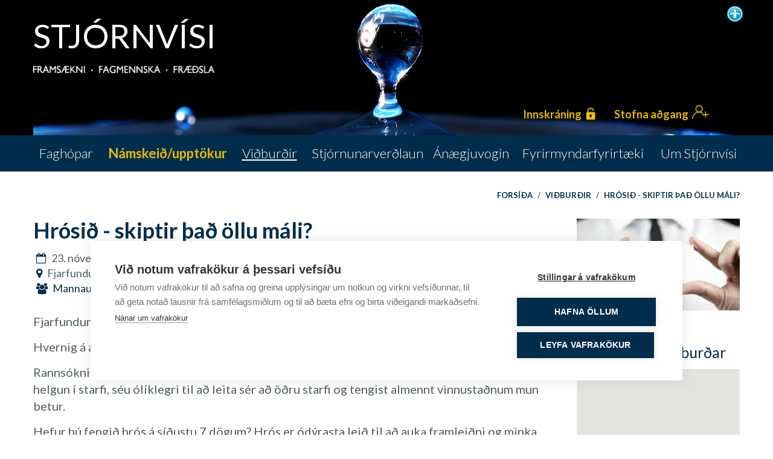

--- FILE ---
content_type: text/html; charset=UTF-8
request_url: https://www.stjornvisi.is/is/vidburdir/hrosid-skiptir-thad-ollu-mali
body_size: 10811
content:
<!DOCTYPE html>
<!--
		Stefna ehf. - Moya Vefumsjónarkerfi
		- - - - - - - - - - - - - - - - - -
		http://www.moya.is
		Moya - útgáfa 1.16.2		- - - - - - - - - - - - - - - - - -
-->
<html xmlns="http://www.w3.org/1999/xhtml" lang="is">
<head>
	<meta http-equiv="X-UA-Compatible" content="IE=edge">
	<meta name="viewport" content="width=device-width, initial-scale=1.0, maximum-scale=1.0">
	<meta charset="UTF-8">
	<meta name="author" content="" >
	<meta name="generator" content="Moya 1.16.2" >    <meta name="facebook-domain-verification" content="tpvles9aq70b0j87ho7shdmnlyxpdk" />
	<meta property="og:title" content="Vi&eth;bur&eth;ir">
	<meta property="og:image" content="https://www.stjornvisi.is/static/stjornvisi/images/event/1698243106-bros-i-vinnunni.jpg?v=1769086879">
	<meta property="og:url" content="https://www.stjornvisi.is/is/vidburdir/hrosid-skiptir-thad-ollu-mali">
	<meta property="og:site_name" content="Stj&oacute;rnv&iacute;si">
	<meta property="og:locale" content="is_IS">
	<meta property="og:type" content="article">

	<title>Viðburðir | Stjórnvísi</title>
	<!-- Google Tag Manager -->
	<script>(function(w,d,s,l,i){w[l]=w[l]||[];w[l].push({'gtm.start':
	new Date().getTime(),event:'gtm.js'});var f=d.getElementsByTagName(s)[0],
	j=d.createElement(s),dl=l!='dataLayer'?'&l='+l:'';j.async=true;j.src=
	'https://www.googletagmanager.com/gtm.js?id='+i+dl;f.parentNode.insertBefore(j,f);
	})(window,document,'script','dataLayer','GTM-T4GT9N8');</script>
	<!-- End Google Tag Manager -->
	<link href="https://fonts.googleapis.com/css?family=Lato:300,400,600,700" media="screen" rel="stylesheet" type="text/css">
	<link href="/static/themes/2017/theme.css?v=fca03cc9ba" rel="stylesheet" media="all" type="text/css"  />
	<link href="/is/feed" rel="alternate" type="application/rss+xml" title="RSS - Fréttir" >
	<link href="/favicon.ico" rel="icon" type="image/x-icon" >
	<link href="/favicon.ico" rel="shortcut icon" type="image/x-icon" >
	
</head>
<body class="loggedOut stjornvisi">
    <!-- Google Tag Manager (noscript) -->
	<noscript><iframe src="https://www.googletagmanager.com/ns.html?id=GTM-T4GT9N8"
	height="0" width="0" style="display:none;visibility:hidden"></iframe></noscript>
	<!-- End Google Tag Manager (noscript) -->	<a id="siteTop" class="hide">&nbsp;</a>
	    	
	<script>
		window.fbAsyncInit = function() {
			FB.init({
				appId      : '164209084096961',
				cookie     : true,
				xfbml      : true,
				version    : 'v2.8'
			});
			FB.AppEvents.logPageView();
		};

		(function(d, s, id){
			var js, fjs = d.getElementsByTagName(s)[0];
			if (d.getElementById(id)) {return;}
			js = d.createElement(s); js.id = id;
			js.src = "//connect.facebook.net/is_IS/sdk.js";
			fjs.parentNode.insertBefore(js, fjs);
		}(document, 'script', 'facebook-jssdk'));
	</script>

	<div id="page">

		
		<div id="pageContainer">
			<div id="header">
				<div class="contentWrap">
					<div class="logo">
						<a href="/is">
							<img alt="Stjórnvísi"
								 src="/static/themes/2017/images/logo-plain.png?v=cdb72e4dd9"
								class="logo-plain"/>
								<div class="stjornvisi-name">Stjórnvísi</div>
								<img class="frontpage-logo__text" src="/static/themes/2017/images/stjornvisi-gildi-2020.png?v=773597d78a"/>
						</a>
					</div>
					<div id="google_translate_element"></div><script type="text/javascript">
						function googleTranslateElementInit() {
							new google.translate.TranslateElement({pageLanguage: 'is', includedLanguages: 'is,en', layout: google.translate.TranslateElement.InlineLayout.SIMPLE, autoDisplay: false}, 'google_translate_element');
						}
					</script><script type="text/javascript" src="//translate.google.com/translate_a/element.js?cb=googleTranslateElementInit"></script>
					<a href="#" class="stillingar stillingarToggle" title="Nota mínar lita- og leturstillingar">
						<img src="/static/themes/2017/images/stillingar.png?v=edbd93e841" alt="stillingar.is" />
					</a>
				</div>
			</div>
										<div class="strevda" id="sidekick">
		<ul>
				
<li id="strevda-item-2">
			<style type="text/css">#strevda-item-2 {background-image:url('/static/strevda/1609154903-1609151399-untitled.png');}@media only screen and (max-width:1200px){#strevda-item-2 {background-image:url('/static/strevda/lg/1609154903-1609151399-untitled.png');}}@media only screen and (max-width:992px){#strevda-item-2 {background-image:url('/static/strevda/md/1609154903-1609151399-untitled.png');}}@media only screen and (max-width:768px){#strevda-item-2 {background-image:url('/static/strevda/sm/1609154903-1609151399-untitled.png');}}@media only screen and (max-width:480px){#strevda-item-2 {background-image:url('/static/strevda/xs/1609154903-1609151399-untitled.png');}}</style>
				<div class="text">
			<div class="wrap">
				<p class="loginButtons"><a class="btn-info loginButton" href="https://www.stjornvisi.is/is/moya/stjornvisi/auth/login">Innskráning</a> <a class="btn-primary registerButton" href="https://www.stjornvisi.is/is/moya/stjornvisi/auth/login">Stofna aðgang</a></p>			</div>
		</div>
		</li>
				</ul>
	</div>
			
			<div id="contentContainer">
				<div class="contentWrap">
					<div class="row">
						<div id="main" role="main">
							
<div id="breadcrumbs" class="box">
	
        <div class="boxText">
		<a href="/is" class="first">Forsíða</a><span class="sep"> / </span><a href="/is/vidburdir">Viðburðir</a><span class="sep"> / </span><a href="/is/vidburdir/hrosid-skiptir-thad-ollu-mali" class="last">Hrósið - skiptir það öllu máli?</a>
	</div>
</div>
							<div id="notice">
								
							</div>
															<div id="stjornvisi" class="box"><div class="boxText">

<div class="panel panel--columns-two panel--ratio-golden">
	<div class="panel__container">
		<div class="panel__content">
			<div class="box">
				<div class="box__title"><h2>Hrósið - skiptir það öllu máli?</h2></div>
				<div class="box__content">
					<div class="entry">
						<div class="entry__title">
							<div class="entry__info">
								<div class="box__register">
																												<div class="label label-default">Viðburður er liðinn</div>
																	</div>
								<i class="fa fa-calendar-o"></i>
								23. nóvember 2023								<i class="fa fa-clock-o"></i>
								12:00 -
								12:45<br>
								<i class="fa fa-map-marker"></i> Fjarfundur <br>								<i class="fa fa-group"></i>
																																						<a href="/is/faghopar/mannaudsstjornun">Mannauðsstjórnun</a>,
																																								<a href="/is/faghopar/faghopur-um-heilsueflandi-vinnuumhverfi">Heilsueflandi vinnuumhverfi</a>,
																											
							</div>
						</div>
						<div class="entry__content">
							<p>Fjarfundur á Teams. Vinsamlegast farið inn á fundinn <a href="https://teams.microsoft.com/l/meetup-join/19%3ameeting_MjdlOTk4ZjctZTNjMy00MGU2LWFmMDgtYzFjNGI2MWU2NGQ5%40thread.v2/0?context=%7b%22Tid%22%3a%222806f143-ddb2-4316-a563-2787812d1924%22%2c%22Oid%22%3a%22bd8851ed-c953-4bfa-9f14-c60af97bb8c5%22%7d">hér</a> .</p>
<p>Hvernig á að hrósa og taka hrósi í vinnunni? Hversu mikilvægt er hrósið?</p>
<p>Rannsóknir benda til að þeir sem upplifa að þeir fái það hrós sem þeir þurfa í sínu starfi sýni meiri helgun í starfi, séu ólíklegri til að leita sér að öðru starfi og tengist almennt vinnustaðnum mun betur.</p>
<p>Hefur þú fengið hrós á síðustu 7 dögum? Hrós er ódýrasta leið til að auka framleiðni og minka kostnað, en af hverju er eitthvað svona einfalt samt svona erfitt? <br />Auðunn Gunnar Eiríksson, vottaður styrkleika þjálfari hjá Gallup, BA í sálfræði fjallar um hrós á vinnustöðum. Auðunn Gunnar hefur undan farin 18 ár unnið í mannauðsmálum sem sérfræðingur, ráðgjafi og mannauðsstjóri og er í dag stjórnenda og vinnustaðarrágjafi hjá Gallup.</p>
<p>Það er ekki sama hvernig þú hrósar. Hrós er ekki sama og hrós en hrósið virkar á alla!<br />Anna Steinsen þjálfari og eigandi KVAN fræðir okkur nánar um hrós og mikilvægi þess. Anna starfar sem fyrirlesari, þjálfari á námskeiðum, stjórnendamarkþjálfi, heilsumarkþjálfi og jógakennari. </p>
<p>Fundarstjóri er Valgeir Ólason, þjónustustjóri og stjórnandi hjá ISAVIA ohf. Valgeir situr í stjórn faghóps Stjórnvísi um heilsueflandi vinnuumhverfi. </p>
<p><br />Fundurinn verður á Teams.</p>
<p> </p>
<p> </p>
<p> </p>
<p> </p>
<p><b> </b></p>						</div>
					</div>
					<div class="box__footer">
						<div class="fb-like"
							 data-href="/is/vidburdir/hrosid-skiptir-thad-ollu-mali?force_canonical=1"
							 data-layout="button" data-action="like" data-show-faces="true" data-share="true"></div>
					</div>
				</div>
			</div>

			<div class="box">
				<div class="box__content">
																<div class="box">
							<div class="box__content">
								<div class="entry__image">
									<img src="https://static.stefna.is/moya/images/1.png" class="responsive" data-src="/static/stjornvisi/images/event/lg/1698243106-bros-i-vinnunni.jpg" data-lg="/static/stjornvisi/images/event/lg/1698243106-bros-i-vinnunni.jpg" data-md="/static/stjornvisi/images/event/md/1698243106-bros-i-vinnunni.jpg" data-sm="/static/stjornvisi/images/event/sm/1698243106-bros-i-vinnunni.jpg" data-xs="/static/stjornvisi/images/event/xs/1698243106-bros-i-vinnunni.jpg" />
								</div>
							</div>
						</div>
					
																<div class="box">
							<div class="box__title">
								<h4>Staðsetning viðburðar</h4>
							</div>
							<div class="box__content">
								<div class="event__map">
									<div class="moyaMap" id="map1769091288"></div>
								</div>
							</div>
						</div>
									</div>
			</div>

		</div>
	</div>
</div>



<div class="panel">
	<div class="panel__container">
		<div class="panel__content">
			<div class="box box--events">
													<div class="box__title"><h2>Eldri viðburðir</h2></div>
					<div class="box__content">
													
<div class="entry">
	<div class="entry__title">
		<div class="entry__date">
			<span class="day">21</span>
			<span class="month">jan.</span>
			<span class="year">2026</span>
		</div>
		<h3>
			<a href="/is/vidburdir/geopolitics-meets-hr-leadership-leidtogahlutverk-mannaudsfolks-i-heimi-althjodastjornmala">
				Geopolitics Meets HR Leadership -Leiðtogahlutverk mannauðsfólks í heimi alþjóðastjórnmála-			</a>
		</h3>
		<div class="entry__info">
			<span class="timing">
				<span class="begins">
					<i class="fa fa-calendar-o"></i>
											21. jan. 2026									</span>
				<span class="beginsAt">
					<i class="fa fa-clock-o"></i>
											09:15													- 10:15															</span>
			</span>
			<span class="location">
									<span class="separator">/</span>
					<i class="fa fa-map-marker"></i> Teams							</span>
		</div>
	</div>
	<div class="entry__content">
		<div class="truncate">
			<p><a href="https://mannaudsfolk.is/geopolitics-meets-hr-leadership2/"><em><strong>Smelltu hér til að skrá þig á viðburðinn.</strong></em></a></p>
<p>&nbsp;<br>Þessi fundur er sameiginlegur viðburður Mannauðs og Stjórnvísi. <br>Fyrirlesari: <span class="a_GcMg font-feature-liga-off font-feature-clig-off font-feature-calt-off text-decoration-none text-strikethrough-none">Lucas van Wees. </span><span class="a_GcMg font-feature-liga-off font-feature-clig-off font-feature-calt-off text-decoration-none text-strikethrough-none">Fyrrverandi forseti EAPM (Evrópusamtaka mannauðsfólks) og stjórnarmaður í WFPMA (Alþjóðasamtökum mannauðsfólks)</span></p>
<p><span class="a_GcMg font-feature-liga-off font-feature-clig-off font-feature-calt-off text-decoration-none text-strikethrough-none">Lucas mun fjalla um samspil alþjóðastjórnmála </span><span class="a_GcMg font-feature-liga-off font-feature-clig-off font-feature-calt-off text-decoration-none text-strikethrough-none">og leiðtogahlutverk mannauðsfólks og hvernig mannauðsstjórnun getur styrkt seiglu skipulagsheilda og samfélagsins í heild sinni í síbreytilegu umhverfi á óvissutímum.</span></p>
<p>&nbsp;</p>
<p><strong>Microsoft Teams meeting</strong></p>
<p><strong>Join: </strong><a href="https://teams.microsoft.com/meet/37373220278165?p=BxjML7vCxIQAOhbMtu" aria-label="Meeting join">https://teams.microsoft.com/meet/37373220278165?p=BxjML7vCxIQAOhbMtu</a></p>
<p>Meeting ID: 373 732 202 781 65</p>
<p>Passcode: 2Gp2w36Z</p>		</div>

			</div>
</div>													
<div class="entry">
	<div class="entry__title">
		<div class="entry__date">
			<span class="day">13</span>
			<span class="month">nóv.</span>
			<span class="year">2025</span>
		</div>
		<h3>
			<a href="/is/vidburdir/thegar-gledin-verdur-askorun-ekko-mal-og-hlutverk-stjornenda">
				,,Þegar gleðin verður áskorun: EKKO mál og hlutverk stjórnenda"			</a>
		</h3>
		<div class="entry__info">
			<span class="timing">
				<span class="begins">
					<i class="fa fa-calendar-o"></i>
											13. nóv. 2025									</span>
				<span class="beginsAt">
					<i class="fa fa-clock-o"></i>
											09:00													- 10:00															</span>
			</span>
			<span class="location">
									<span class="separator">/</span>
					<i class="fa fa-map-marker"></i> TEAMS							</span>
		</div>
	</div>
	<div class="entry__content">
		<div class="truncate">
			<p>Faghópur Stjórnvísi um mannauðstjórnun bjóða til TEAMS erindis þann 13. nóvember kl. 9:00-10:00.</p>
<p><a href="https://teams.microsoft.com/l/meetup-join/19%3ameeting_ZjNmZmI0NDYtMzJkNS00ZDc5LTliMjItNDg4NWRkN2IyOTQz%40thread.v2/0?context=%7b%22Tid%22%3a%223db825e4-4612-4be8-a05f-3a00b6184832%22%2c%22Oid%22%3a%222f32b1e4-b839-4b77-b99d-2970d33d0c28%22%7d"><strong>Join the meeting now</strong></a></p>
<p><strong>,,Þegar gleðin verður áskorun: EKKO mál og hlutverk stjórnenda"</strong></p>
<p>Árshátíðir, starfsmannaferðir og aðrir viðburðir eru mikilvægir fyrir starfsanda og samheldni – en geta jafnframt skapað aðstæður þar sem mörk verða óljós. Í þessu erindi verður fjallað um EKKO mál (einelti, kynferðislega og kynbundna áreitni og ofbeldi) og hvernig stjórnendur og mannauðsfólk getur dregið úr áhættu óæskilegra samskipta og brugðist rétt við málum sem kunna að koma upp.</p>
<p>Farið verður yfir:</p>
<ul>
<li>Lagalegar skyldur stjórnenda og vinnuveitenda</li>
<li>Hvernig búa má starfsfólk undir að virða mörk og stuðla að öryggi</li>
<li>Hvað felst í faglegum og ábyrgum viðbrögðum</li>
<li>Hvers vegna menning og viðhorf skipta ekki síður máli en reglur og ferlar</li>
</ul>
<p>Markmiðið er að efla skilning, þekkingu og færni stjórnenda og mannauðsfólks þannig að gleðin geti verið ánægjuleg fyrir öll – án þess að verða að áskorun.</p>
<p>&nbsp;</p>
<p><strong>Fyrirlesari: Carmen Maja Valencia, sálfræðingur og sérfræðingur í vinnuvernd hjá Auðnast</strong></p>
<p><span style="text-decoration: underline;"><strong>ATH: Fundurinn verður EKKI tekinn upp</strong></span></p>
<p>&nbsp;</p>
		</div>

			</div>
</div>													
<div class="entry">
	<div class="entry__title">
		<div class="entry__date">
			<span class="day">15</span>
			<span class="month">okt.</span>
			<span class="year">2025</span>
		</div>
		<h3>
			<a href="/is/vidburdir/kulnun-islendinga-arid-2025">
				Kulnun Íslendinga árið 2025 - 			</a>
		</h3>
		<div class="entry__info">
			<span class="timing">
				<span class="begins">
					<i class="fa fa-calendar-o"></i>
											15. okt. 2025									</span>
				<span class="beginsAt">
					<i class="fa fa-clock-o"></i>
											08:30													- 09:15															</span>
			</span>
			<span class="location">
									<span class="separator">/</span>
					<i class="fa fa-map-marker"></i> Teams  viðburður							</span>
		</div>
	</div>
	<div class="entry__content">
		<div class="truncate">
			<p><span style="font-size: 20px;">Hlekkur á viðburðinn:&nbsp;</span></p>
<p><span style="font-size: 20px;"><a href="https://shorturl.at/l8DOg">https://shorturl.at/l8DOg</a></span></p>
<p><span style="font-size: 20px;">Stjórnvísi, Mannauður, félag mannauðsfólks á Íslandi og&nbsp;&nbsp;Prósent&nbsp;&nbsp;kynna spennandi fyrirlestur um kulnun Íslendinga á vinnumarkaði</span></p>
<p><a href="https://prosent.is/fyrirlestur-um-kulnun-islendinga-a-vinnumarkadi-2025/"><span style="font-size: 20px;">Smelltu hér til að skrá þig</span></a>&nbsp;&nbsp;Það þarf að skrá sig á fyrirlesturinn fyrir klukkan 20, þriðjudaginn 14. október og þá sendir Prósent fjarfundarboð í gegnum teams.&nbsp;</p>
<h3><span style="font-size: 20px;">Um þriðjungur finnst þau útkeyrð í lok vinnudags nokkrum sinnum í viku eða daglega.</span></h3>
<p>Um þriðjungur finnst þau tilfinningalega úrvinda vegna vinnu sinnar nokkrum sinnum í viku eða daglega.<br><br><b>Fyrirlesari</b><br>Trausti Haraldsson, framkvæmdastjóri Prósents mun kynna helstu niðurstöður.<br><b><br>Um Rannsóknina</b><br>Frá árinu 2020 hefur Prósent unnið að því að varpa ljósi á kulnun meðal Íslendinga á vinnumarkaði. Með notkun 16 spurninga úr Maslach kulnunarmódelinu (The Maslach Burnout Inventory, MBI) hefur verið unnið að því að greina þetta flókna fyrirbæri.&nbsp;MBI er fyrsta vísindalega þróaða mælikvarðinn fyrir kulnun og er notaður víða um heim. Rannsóknin mælir þrjár mikilvægar víddir: tilfinningalega örmögnun, tortryggni og afköst í starfi.<br><br>Árið 2024 var bætt við nýjum spurningum til að kanna hvaða starfstengdu þættir gætu verið ástæður streitu og álags, auk þess að skoða hvort að aðrir þættir í lífinu geti haft áhrif. Hægt verður að skoða þróun á milli tímabila í kynningunni. &nbsp;<br><br>Hver spurning er greind eftir starfsgrein, starfsaldri, kyni, aldri og menntunarstigi, svo eitthvað sé nefnt.<br><br>Prósent hefur framkvæmt þessa rannsókn í janúar ár hvert síðan 2020, og nú eru komin samanburðargögn frá 2020 til 2025 – sex ára dýrmæt saga sem gefa innsýn á kulnun Íslendinga á vinnumarkaðinum.<br><br>Rannsóknin byggir á um 900 svörum frá einstaklingum 18 ára og eldri á vinnumarkaðinum um allt land.<br><br><br></p>		</div>

			</div>
</div>													
<div class="entry">
	<div class="entry__title">
		<div class="entry__date">
			<span class="day">4</span>
			<span class="month">sep.</span>
			<span class="year">2025</span>
		</div>
		<h3>
			<a href="/is/vidburdir/framsyn-forysta-brjotum-blad-i-faerni-til-framtidar">
				Framsýn forysta: Brjótum blað í færni til framtíðar 			</a>
		</h3>
		<div class="entry__info">
			<span class="timing">
				<span class="begins">
					<i class="fa fa-calendar-o"></i>
											4. sep. 2025									</span>
				<span class="beginsAt">
					<i class="fa fa-clock-o"></i>
											08:30													- 10:00															</span>
			</span>
			<span class="location">
									<span class="separator">/</span>
					<i class="fa fa-map-marker"></i> Teams							</span>
		</div>
	</div>
	<div class="entry__content">
		<div class="truncate">
			<p><a title="Meeting join link" href="https://teams.microsoft.com/l/meetup-join/19%3ameeting_MGI2ZGQ0NTQtMmY3Yy00NzFmLWI2NDgtMWY3ZjMxMGEzOThj%40thread.v2/0?context=%7b%22Tid%22%3a%223db825e4-4612-4be8-a05f-3a00b6184832%22%2c%22Oid%22%3a%222f32b1e4-b839-4b77-b99d-2970d33d0c28%22%7d" target="_blank"><b>Join the meeting now</b></a></p>
<p>Stjórnvísi og FranklinCovey boða til vinnustofu þar þar sem framtíð vinnustaða og vinnumenningar verður í brennidepli – með áherslu á mannleg gildi á tímum örra tæknibreytinga, gervigreindar og umróts á alþjóðasviðinu.</p>
<p>Hvernig geta vinnustaðar brugðist við breyttum kröfum framtíðarinnar og tryggt að starfsfólkið rækti þá færniþætti sem skipta sköpum?</p>
<p>Vinnustofan verður á Teams fimmtudaginn 4. september frá kl.08:30 -10:00.</p>
<p>Fundarstjóri er Sigurður Ólafsson framkvæmdastjóri Gott og gilt og stjórnarmaður í faghópi um mannauðsstjórnun.</p>
<p> </p>		</div>

			</div>
</div>													
<div class="entry">
	<div class="entry__title">
		<div class="entry__date">
			<span class="day">15</span>
			<span class="month">maí</span>
			<span class="year">2025</span>
		</div>
		<h3>
			<a href="/is/vidburdir/Adalfundur2025mannaudsstjornun">
				*Aflýst* - Aðalfundur faghóps um mannauðsstjórnun 2025			</a>
		</h3>
		<div class="entry__info">
			<span class="timing">
				<span class="begins">
					<i class="fa fa-calendar-o"></i>
											15. maí 2025									</span>
				<span class="beginsAt">
					<i class="fa fa-clock-o"></i>
											10:00													- 10:30															</span>
			</span>
			<span class="location">
							</span>
		</div>
	</div>
	<div class="entry__content">
		<div class="truncate">
			<p>Aðalfundur faghóps um mannauðsstjórnun verður haldinn fimmtudaginn 15. maí klukkan 10:00 til 10:30 í gegnum Teams.</p>
<p>Fundardagskrá:</p>
<ul>
<li>Uppgjör á starfsári</li>
<li>Kosning til stjórnar*</li>
<li>Önnur mál</li>
</ul>
<p>Faghópur um mannauðsstjórnun óskar eftir framboðum til <span style="text-decoration: underline;"><strong>formanns stjórnar</strong></span>, og <span style="text-decoration: underline;"><strong>stjórnarfólks</strong>.</span></p>
<p> </p>
<p>* Stjórnarfólk sér um fundarstjórnun á viðburðum þar sem sérfræðingar koma og fræða og efla félagsfólk faghópsins um þau málefni sem eru efst á baugi. Stjórn faghóps um mannauðsstjórnun fær til þess stuðning og fræðslu um fundarstjórnun og á fræðslukerfinu LearnCove sem heldur utan um alla viðburði faghópsins.</p>		</div>

			</div>
</div>											</div>
							</div>
		</div>
	</div>
</div>
</div>
</div>
															
																							<div class="panel panel--helpful">
									<div class="panel__container">
										<div class="panel__content">
																		<div id="abendingar">
											 <div class="helpful">
	<form id="helpful_form" enctype="application/x-www-form-urlencoded" class="moya_form" action="/is/vidburdir/hrosid-skiptir-thad-ollu-mali" method="post">
<div id="elm_url" class="elm_hidden elm">
<input type="hidden" name="url" value="/is/vidburdir/hrosid-skiptir-thad-ollu-mali" class="hidden " id="url"></div>
<div id="elm_module" class="elm_hidden elm">
<input type="hidden" name="module" value="-1" class="hidden " id="module"></div>
<div id="elm_extID" class="elm_hidden elm">
<input type="hidden" name="extID" value="-1" class="hidden " id="extID"></div>
<fieldset id="fieldset_yesFieldset"><legend>Fannst þér efnið á síðunni hjálplegt?</legend>

<div id="elm_helpful" class="elm_radio elm">
<span class="lmnt"><label for="helpful-1"><input type="radio" name="helpful" id="helpful-1" value="1" class="radio ">Já</label><br /><label for="helpful-0"><input type="radio" name="helpful" id="helpful-0" value="0" class="radio ">Nei</label></span></div></fieldset>
<fieldset id="fieldset_noFieldset" style="display:none"><legend>Ástæða</legend>

<div id="elm_reason" class="elm_radio elm">
<span class="lmnt"><label for="reason-1"><input type="radio" name="reason" id="reason-1" value="1" aria-required="true" class="radio ">Efnið svarar ekki spurningunni</label><br /><label for="reason-2"><input type="radio" name="reason" id="reason-2" value="2" aria-required="true" class="radio ">Síðan inniheldur rangar upplýsingar</label><br /><label for="reason-3"><input type="radio" name="reason" id="reason-3" value="3" aria-required="true" class="radio ">Það er of mikið efni á síðunni</label><br /><label for="reason-4"><input type="radio" name="reason" id="reason-4" value="4" aria-required="true" class="radio ">Ég skil ekki efnið, finnst það of flókið</label></span></div>
<div id="elm_extra" class="elm_textarea elm"><label for="extra" class="optional">Eitthvað annað sem þú vilt koma á framfæri?</label>

<span class="lmnt"><textarea name="extra" id="extra" maxlength="350" class="textarea " rows="5" cols="80"></textarea></span></div>
<div id="elm_g-recaptcha-response" class="elm_recaptcha elm">
<div class="g-recaptcha" data-sitekey="6LfE1DAUAAAAACcSLqZ5m1trx85DK44bMKNpWJx2"></div></div>
<div id="elm_helpful_cancel" class="elm_button elm">
<button name="helpful_cancel" id="helpful_cancel" type="button" class="submit">Hætta við</button></div>
<div id="elm_helpful_submit" class="elm_button elm">
<button name="helpful_submit" id="helpful_submit" type="button" class="submit">Senda álit</button></div></fieldset></form>	<div id="helpful-success" style="display: none">
		<div class="contentWrap">
			<p>Takk fyrir!</p>
			<p>Ábending þín er móttekin</p>
		</div>
	</div>
</div>
										</div>
																		</div>
									</div>
								</div>
																					</div>

						<div id="sidebar" role="complementary">
													</div>
					</div>
				</div>
			</div>

			<div id="mainmenuToggle">
				<span class="first"></span>
				<span class="middle"></span>
				<span class="last"></span>
			</div>
			<div id="mainmenu">
				<div class="contentWrap">
					<ul class="menu mmLevel1 " id="mmm-5"><li class="ele-faghopar si level1 first ord-1"><a href="/is/faghopar"><span>Fagh&oacute;par</span></a></li><li class="ele-namskeid-2 yellow si level1 ord-2"><a href="/is/moya/stjornvisi/video/index"><span>N&aacute;mskei&eth;/uppt&ouml;kur</span></a></li><li class="ele-vidburdir si level1 selectedLevel1 active ord-3"><a href="/is/vidburdir"><span>Vi&eth;bur&eth;ir</span></a></li><li class="ele-stjornunarverdlaun si level1 children ord-4"><a href="/is/stjornunarverdlaun"><span>Stj&oacute;rnunarver&eth;laun</span></a><ul class="menu mmLevel2 " id="mmm-14"><li class="ele-handhafar-2017 si level2 first ord-1"><a href="/is/stjornunarverdlaun/handhafar-2017"><span>Handhafar 2017</span></a></li><li class="ele-handhafar-2016 si level2 ord-2"><a href="/is/stjornunarverdlaun/handhafar-2016"><span>Handhafar 2016</span></a></li><li class="ele-handhafar-2015 si level2 ord-3"><a href="/is/stjornunarverdlaun/handhafar-2015"><span>Handhafar 2015</span></a></li><li class="ele-handhafar-2014 si level2 ord-4"><a href="/is/stjornunarverdlaun/handhafar-2014"><span>Handhafar 2014</span></a></li><li class="ele-handhafar-2013 si level2 ord-5"><a href="/is/stjornunarverdlaun/handhafar-2013"><span>Handhafar 2013</span></a></li><li class="ele-handhafar-2012 si level2 ord-6"><a href="/is/stjornunarverdlaun/handhafar-2012"><span>Handhafar 2012</span></a></li><li class="ele-handhafar-2010 si level2 ord-7"><a href="/is/stjornunarverdlaun/handhafar-2010"><span>Handhafar 2010</span></a></li><li class="ele-handhafar-2018 si level2 ord-8"><a href="/is/stjornunarverdlaun/handhafar-2018"><span>Handhafar 2018</span></a></li><li class="ele-handhafar-2019 si level2 ord-9"><a href="/is/stjornunarverdlaun/handhafar-2019"><span>Handhafar 2019</span></a></li><li class="ele-handhafar-2020 si level2 ord-10"><a href="/is/stjornunarverdlaun/handhafar-2020"><span>Handhafar 2020</span></a></li><li class="ele-handhafar-2021 si level2 ord-11"><a href="/is/stjornunarverdlaun/handhafar-2021"><span>Handhafar 2021</span></a></li><li class="ele-handhafar-2022 si level2 ord-12"><a href="/is/stjornunarverdlaun/handhafar-2022"><span>Handhafar 2022</span></a></li><li class="ele-handhafar-2023 si level2 ord-13"><a href="/is/stjornunarverdlaun/handhafar-2023"><span>Handhafar 2023</span></a></li><li class="ele-handhafar-2024 si level2 ord-14"><a href="/is/stjornunarverdlaun/handhafar-2024"><span>Handhafar 2024</span></a></li><li class="ele-handhafar-2025 si level2 last ord-15"><a href="/is/stjornunarverdlaun/handhafar-2025"><span>Handhafar 2025</span></a></li></ul></li><li class="ele-anaegjuvogin si level1 children ord-5"><a href="/is/anaegjuvogin"><span>&Aacute;n&aelig;gjuvogin</span></a><ul class="menu mmLevel2 " id="mmm-15"><li class="ele-anaegjuvogin-2020 si level2 first ord-1"><a href="/is/anaegjuvogin/anaegjuvogin-2020"><span>&Aacute;n&aelig;gjuvogin 2020</span></a></li><li class="ele-anaegjuvogin-2019 si level2 ord-2"><a href="/is/anaegjuvogin/anaegjuvogin-2019"><span>&Aacute;n&aelig;gjuvogin 2019</span></a></li><li class="ele-anaegjuvogin-2018 si level2 ord-3"><a href="/is/anaegjuvogin/anaegjuvogin-2018"><span>&Aacute;n&aelig;gjuvogin 2018</span></a></li><li class="ele-anaegjuvogin-2017 si level2 ord-4"><a href="/is/anaegjuvogin/anaegjuvogin-2017"><span>&Aacute;n&aelig;gjuvogin 2017</span></a></li><li class="ele-2016 si level2 ord-5"><a href="/is/anaegjuvogin/2016"><span>&Aacute;n&aelig;gjuvogin 2016</span></a></li><li class="ele-2015 si level2 ord-6"><a href="/is/anaegjuvogin/2015"><span>&Aacute;n&aelig;gjuvogin 2015</span></a></li><li class="ele-2014 si level2 ord-7"><a href="/is/anaegjuvogin/2014"><span>&Aacute;n&aelig;gjuvogin 2014</span></a></li><li class="ele-2013 si level2 ord-8"><a href="/is/anaegjuvogin/2013"><span>&Aacute;n&aelig;gjuvogin 2013</span></a></li><li class="ele-2012 si level2 ord-9"><a href="/is/anaegjuvogin/2012"><span>&Aacute;n&aelig;gjuvogin 2012</span></a></li><li class="ele-2011 si level2 ord-10"><a href="/is/anaegjuvogin/2011"><span>&Aacute;n&aelig;gjuvogin 2011</span></a></li><li class="ele-2010 si level2 ord-11"><a href="/is/anaegjuvogin/2010"><span>&Aacute;n&aelig;gjuvogin 2010</span></a></li><li class="ele-2009 si level2 ord-12"><a href="/is/anaegjuvogin/2009"><span>&Aacute;n&aelig;gjuvogin 2009</span></a></li><li class="ele-2008 si level2 ord-13"><a href="/is/anaegjuvogin/2008"><span>&Aacute;n&aelig;gjuvogin 2008</span></a></li><li class="ele-2007 si level2 ord-14"><a href="/is/anaegjuvogin/2007"><span>&Aacute;n&aelig;gjuvogin 2007</span></a></li><li class="ele-2006 si level2 ord-15"><a href="/is/anaegjuvogin/2006"><span>&Aacute;n&aelig;gjuvogin 2006</span></a></li><li class="ele-2005 si level2 ord-16"><a href="/is/anaegjuvogin/2005"><span>&Aacute;n&aelig;gjuvogin 2005</span></a></li><li class="ele-2004 si level2 ord-17"><a href="/is/anaegjuvogin/2004"><span>&Aacute;n&aelig;gjuvogin 2004</span></a></li><li class="ele-2003 si level2 ord-18"><a href="/is/anaegjuvogin/2003"><span>&Aacute;n&aelig;gjuvogin 2003</span></a></li><li class="ele-2002 si level2 ord-19"><a href="/is/anaegjuvogin/2002"><span>&Aacute;n&aelig;gjuvogin 2002</span></a></li><li class="ele-anaegjuvogin-2023 si level2 ord-20"><a href="/is/anaegjuvogin/anaegjuvogin-2023"><span>&Aacute;n&aelig;gjuvogin 2022</span></a></li><li class="ele-anaegjuvogin-2024 si level2 ord-21"><a href="/is/anaegjuvogin/anaegjuvogin-2024"><span>&Aacute;n&aelig;gjuvogin 2023</span></a></li><li class="ele-anaegjuvogin-2025 si level2 last ord-22"><a href="/is/anaegjuvogin/anaegjuvogin-2025"><span>&Aacute;n&aelig;gjuvogin 2024</span></a></li></ul></li><li class="ele-fyrirmyndafyrirtaeki si level1 ord-6"><a href="/is/fyrirmyndafyrirtaeki"><span>Fyrirmyndarfyrirt&aelig;ki</span></a></li><li class="ele-um-stjornvisi si level1 children last ord-7"><a href="/is/um-stjornvisi"><span>Um Stj&oacute;rnv&iacute;si</span></a><ul class="menu mmLevel2 " id="mmm-16"><li class="ele-hlutverk-stjornvisi si level2 first ord-1"><a href="/is/um-stjornvisi/hlutverk-stjornvisi"><span>Hlutverk, framt&iacute;&eth;ars&yacute;n og gildi</span></a></li><li class="ele-stjornin si level2 ord-2"><a href="/is/um-stjornvisi/stjornin"><span>Stj&oacute;rnin</span></a></li><li class="ele-adild-og-felagsgjold si level2 ord-3"><a href="/is/um-stjornvisi/adild-og-felagsgjold"><span>A&eth;ild og f&eacute;lagsgj&ouml;ld</span></a></li><li class="ele-log-arsskyrslur-fundargerdir si level2 children ord-4"><a href="/is/um-stjornvisi/log-arsskyrslur-fundargerdir"><span>L&ouml;g, &aacute;rssk&yacute;rslur og fundarger&eth;ir</span></a><ul class="menu mmLevel3 " id="mmm-24"><li class="ele-fundargerdir si level3 first last ord-1"><a href="/is/um-stjornvisi/log-arsskyrslur-fundargerdir/fundargerdir"><span>Fundarger&eth;ir</span></a></li></ul></li><li class="ele-adildarfyrirtaeki si level2 ord-5"><a href="/is/um-stjornvisi/adildarfyrirtaeki"><span>A&eth;ildarfyrirt&aelig;ki</span></a></li><li class="ele-gerast-adili si level2 ord-6"><a href="/is/adgangur/stofna"><span>Gerast a&eth;ili</span></a></li><li class="ele-merki-felagsins si level2 ord-7"><a href="/is/um-stjornvisi/merki-felagsins"><span>Merki f&eacute;lagsins</span></a></li><li class="ele-stjornir-faghopa si level2 children ord-8"><a href="/is/um-stjornvisi/stjornir-faghopa"><span>Stj&oacute;rnir fagh&oacute;pa</span></a><ul class="menu mmLevel3 " id="mmm-28"><li class="ele-sidareglur si level3 first ord-1"><a href="/is/um-stjornvisi/stjornir-faghopa/sidareglur"><span>Si&eth;areglur</span></a></li><li class="ele-verklagsreglur-faghopa si level3 last ord-2"><a href="/is/um-stjornvisi/stjornir-faghopa/verklagsreglur-faghopa"><span>Verklagsreglur fagh&oacute;pa</span></a></li></ul></li><li class="ele-senda-abendingu si level2 ord-9"><a href="/is/um-stjornvisi/senda-abendingu"><span>Senda &aacute;bendingu</span></a></li><li class="ele-hvad-fae-eg-ut-ur-stjornvisi si level2 ord-10"><a href="/is/um-stjornvisi/hvad-fae-eg-ut-ur-stjornvisi"><span>Hva&eth; f&aelig; &eacute;g &uacute;t &uacute;r Stj&oacute;rnv&iacute;si?</span></a></li><li class="ele-vefur-stjornvisi si level2 ord-11"><a href="/is/um-stjornvisi/vefur-stjornvisi"><span>Vefur Stj&oacute;rnv&iacute;si</span></a></li><li class="ele-fyrirmyndarfyrirtaeki-i-stjornarhattum si level2 children last ord-12"><a href="/is/um-stjornvisi/fyrirmyndarfyrirtaeki-i-stjornarhattum"><span>Fyrirmyndarfyrirt&aelig;ki &iacute; stj&oacute;rnarh&aacute;ttum</span></a><ul class="menu mmLevel3 " id="mmm-70"><li class="ele-vidurkenndir-uttektaradilar si level3 first ord-1"><a href="/is/um-stjornvisi/fyrirmyndarfyrirtaeki-i-stjornarhattum/vidurkenndir-uttektaradilar"><span>Vi&eth;urkenndir &uacute;ttektara&eth;ilar</span></a></li><li class="ele-fyrirmyndarfyrirtaeki si level3 last ord-2"><a href="/is/um-stjornvisi/fyrirmyndarfyrirtaeki-i-stjornarhattum/fyrirmyndarfyrirtaeki"><span>Fyrirmyndarfyrirt&aelig;ki</span></a></li></ul></li></ul></li></ul>				</div>
			</div>

			<div id="qn">
				<div class="wrap">
					<div id="searchBox" role="search">
						<form id="searchForm" name="searchForm" method="get" action="/is/leit">
<div id="elm_q" class="elm_text elm"><label for="q" class="noscreen optional">Leita</label>

<span class="lmnt"><input type="text" name="q" id="q" value="" placeholder="Leita..." class="text searchQ"></span></div>
<div id="elm_submit" class="elm_submit elm">
<input type="submit" id="searchSubmit" value="Leita"></div></form>					</div>
				</div>
			</div>
		</div>
	</div>
	<div id="footer" role="contentinfo">
		<div class="panel panel--navigation panel--footer-navigation">
			<div class="panel__container">
				<div class="panel__content">
					<div class="box box--navigation">
						<div class="box__content">
							<ul class="menu mmLevel1 " id="mmm-5"><li class="ele-faghopar si level1 first ord-1"><a href="/is/faghopar"><span>Fagh&oacute;par</span></a></li><li class="ele-namskeid-2 yellow si level1 ord-2"><a href="/is/moya/stjornvisi/video/index"><span>N&aacute;mskei&eth;/uppt&ouml;kur</span></a></li><li class="ele-vidburdir si level1 selectedLevel1 active ord-3"><a href="/is/vidburdir"><span>Vi&eth;bur&eth;ir</span></a></li><li class="ele-stjornunarverdlaun si level1 children ord-4"><a href="/is/stjornunarverdlaun"><span>Stj&oacute;rnunarver&eth;laun</span></a><ul class="menu mmLevel2 hide" id="mmm-14"><li class="ele-handhafar-2017 si level2 first ord-1"><a href="/is/stjornunarverdlaun/handhafar-2017"><span>Handhafar 2017</span></a></li><li class="ele-handhafar-2016 si level2 ord-2"><a href="/is/stjornunarverdlaun/handhafar-2016"><span>Handhafar 2016</span></a></li><li class="ele-handhafar-2015 si level2 ord-3"><a href="/is/stjornunarverdlaun/handhafar-2015"><span>Handhafar 2015</span></a></li><li class="ele-handhafar-2014 si level2 ord-4"><a href="/is/stjornunarverdlaun/handhafar-2014"><span>Handhafar 2014</span></a></li><li class="ele-handhafar-2013 si level2 ord-5"><a href="/is/stjornunarverdlaun/handhafar-2013"><span>Handhafar 2013</span></a></li><li class="ele-handhafar-2012 si level2 ord-6"><a href="/is/stjornunarverdlaun/handhafar-2012"><span>Handhafar 2012</span></a></li><li class="ele-handhafar-2010 si level2 ord-7"><a href="/is/stjornunarverdlaun/handhafar-2010"><span>Handhafar 2010</span></a></li><li class="ele-handhafar-2018 si level2 ord-8"><a href="/is/stjornunarverdlaun/handhafar-2018"><span>Handhafar 2018</span></a></li><li class="ele-handhafar-2019 si level2 ord-9"><a href="/is/stjornunarverdlaun/handhafar-2019"><span>Handhafar 2019</span></a></li><li class="ele-handhafar-2020 si level2 ord-10"><a href="/is/stjornunarverdlaun/handhafar-2020"><span>Handhafar 2020</span></a></li><li class="ele-handhafar-2021 si level2 ord-11"><a href="/is/stjornunarverdlaun/handhafar-2021"><span>Handhafar 2021</span></a></li><li class="ele-handhafar-2022 si level2 ord-12"><a href="/is/stjornunarverdlaun/handhafar-2022"><span>Handhafar 2022</span></a></li><li class="ele-handhafar-2023 si level2 ord-13"><a href="/is/stjornunarverdlaun/handhafar-2023"><span>Handhafar 2023</span></a></li><li class="ele-handhafar-2024 si level2 ord-14"><a href="/is/stjornunarverdlaun/handhafar-2024"><span>Handhafar 2024</span></a></li><li class="ele-handhafar-2025 si level2 last ord-15"><a href="/is/stjornunarverdlaun/handhafar-2025"><span>Handhafar 2025</span></a></li></ul></li><li class="ele-anaegjuvogin si level1 children ord-5"><a href="/is/anaegjuvogin"><span>&Aacute;n&aelig;gjuvogin</span></a><ul class="menu mmLevel2 hide" id="mmm-15"><li class="ele-anaegjuvogin-2020 si level2 first ord-1"><a href="/is/anaegjuvogin/anaegjuvogin-2020"><span>&Aacute;n&aelig;gjuvogin 2020</span></a></li><li class="ele-anaegjuvogin-2019 si level2 ord-2"><a href="/is/anaegjuvogin/anaegjuvogin-2019"><span>&Aacute;n&aelig;gjuvogin 2019</span></a></li><li class="ele-anaegjuvogin-2018 si level2 ord-3"><a href="/is/anaegjuvogin/anaegjuvogin-2018"><span>&Aacute;n&aelig;gjuvogin 2018</span></a></li><li class="ele-anaegjuvogin-2017 si level2 ord-4"><a href="/is/anaegjuvogin/anaegjuvogin-2017"><span>&Aacute;n&aelig;gjuvogin 2017</span></a></li><li class="ele-2016 si level2 ord-5"><a href="/is/anaegjuvogin/2016"><span>&Aacute;n&aelig;gjuvogin 2016</span></a></li><li class="ele-2015 si level2 ord-6"><a href="/is/anaegjuvogin/2015"><span>&Aacute;n&aelig;gjuvogin 2015</span></a></li><li class="ele-2014 si level2 ord-7"><a href="/is/anaegjuvogin/2014"><span>&Aacute;n&aelig;gjuvogin 2014</span></a></li><li class="ele-2013 si level2 ord-8"><a href="/is/anaegjuvogin/2013"><span>&Aacute;n&aelig;gjuvogin 2013</span></a></li><li class="ele-2012 si level2 ord-9"><a href="/is/anaegjuvogin/2012"><span>&Aacute;n&aelig;gjuvogin 2012</span></a></li><li class="ele-2011 si level2 ord-10"><a href="/is/anaegjuvogin/2011"><span>&Aacute;n&aelig;gjuvogin 2011</span></a></li><li class="ele-2010 si level2 ord-11"><a href="/is/anaegjuvogin/2010"><span>&Aacute;n&aelig;gjuvogin 2010</span></a></li><li class="ele-2009 si level2 ord-12"><a href="/is/anaegjuvogin/2009"><span>&Aacute;n&aelig;gjuvogin 2009</span></a></li><li class="ele-2008 si level2 ord-13"><a href="/is/anaegjuvogin/2008"><span>&Aacute;n&aelig;gjuvogin 2008</span></a></li><li class="ele-2007 si level2 ord-14"><a href="/is/anaegjuvogin/2007"><span>&Aacute;n&aelig;gjuvogin 2007</span></a></li><li class="ele-2006 si level2 ord-15"><a href="/is/anaegjuvogin/2006"><span>&Aacute;n&aelig;gjuvogin 2006</span></a></li><li class="ele-2005 si level2 ord-16"><a href="/is/anaegjuvogin/2005"><span>&Aacute;n&aelig;gjuvogin 2005</span></a></li><li class="ele-2004 si level2 ord-17"><a href="/is/anaegjuvogin/2004"><span>&Aacute;n&aelig;gjuvogin 2004</span></a></li><li class="ele-2003 si level2 ord-18"><a href="/is/anaegjuvogin/2003"><span>&Aacute;n&aelig;gjuvogin 2003</span></a></li><li class="ele-2002 si level2 ord-19"><a href="/is/anaegjuvogin/2002"><span>&Aacute;n&aelig;gjuvogin 2002</span></a></li><li class="ele-anaegjuvogin-2023 si level2 ord-20"><a href="/is/anaegjuvogin/anaegjuvogin-2023"><span>&Aacute;n&aelig;gjuvogin 2022</span></a></li><li class="ele-anaegjuvogin-2024 si level2 ord-21"><a href="/is/anaegjuvogin/anaegjuvogin-2024"><span>&Aacute;n&aelig;gjuvogin 2023</span></a></li><li class="ele-anaegjuvogin-2025 si level2 last ord-22"><a href="/is/anaegjuvogin/anaegjuvogin-2025"><span>&Aacute;n&aelig;gjuvogin 2024</span></a></li></ul></li><li class="ele-fyrirmyndafyrirtaeki si level1 ord-6"><a href="/is/fyrirmyndafyrirtaeki"><span>Fyrirmyndarfyrirt&aelig;ki</span></a></li><li class="ele-um-stjornvisi si level1 children last ord-7"><a href="/is/um-stjornvisi"><span>Um Stj&oacute;rnv&iacute;si</span></a><ul class="menu mmLevel2 hide" id="mmm-16"><li class="ele-hlutverk-stjornvisi si level2 first ord-1"><a href="/is/um-stjornvisi/hlutverk-stjornvisi"><span>Hlutverk, framt&iacute;&eth;ars&yacute;n og gildi</span></a></li><li class="ele-stjornin si level2 ord-2"><a href="/is/um-stjornvisi/stjornin"><span>Stj&oacute;rnin</span></a></li><li class="ele-adild-og-felagsgjold si level2 ord-3"><a href="/is/um-stjornvisi/adild-og-felagsgjold"><span>A&eth;ild og f&eacute;lagsgj&ouml;ld</span></a></li><li class="ele-log-arsskyrslur-fundargerdir si level2 children ord-4"><a href="/is/um-stjornvisi/log-arsskyrslur-fundargerdir"><span>L&ouml;g, &aacute;rssk&yacute;rslur og fundarger&eth;ir</span></a><ul class="menu mmLevel3 hide" id="mmm-24"><li class="ele-fundargerdir si level3 first last ord-1"><a href="/is/um-stjornvisi/log-arsskyrslur-fundargerdir/fundargerdir"><span>Fundarger&eth;ir</span></a></li></ul></li><li class="ele-adildarfyrirtaeki si level2 ord-5"><a href="/is/um-stjornvisi/adildarfyrirtaeki"><span>A&eth;ildarfyrirt&aelig;ki</span></a></li><li class="ele-gerast-adili si level2 ord-6"><a href="/is/adgangur/stofna"><span>Gerast a&eth;ili</span></a></li><li class="ele-merki-felagsins si level2 ord-7"><a href="/is/um-stjornvisi/merki-felagsins"><span>Merki f&eacute;lagsins</span></a></li><li class="ele-stjornir-faghopa si level2 children ord-8"><a href="/is/um-stjornvisi/stjornir-faghopa"><span>Stj&oacute;rnir fagh&oacute;pa</span></a><ul class="menu mmLevel3 hide" id="mmm-28"><li class="ele-sidareglur si level3 first ord-1"><a href="/is/um-stjornvisi/stjornir-faghopa/sidareglur"><span>Si&eth;areglur</span></a></li><li class="ele-verklagsreglur-faghopa si level3 last ord-2"><a href="/is/um-stjornvisi/stjornir-faghopa/verklagsreglur-faghopa"><span>Verklagsreglur fagh&oacute;pa</span></a></li></ul></li><li class="ele-senda-abendingu si level2 ord-9"><a href="/is/um-stjornvisi/senda-abendingu"><span>Senda &aacute;bendingu</span></a></li><li class="ele-hvad-fae-eg-ut-ur-stjornvisi si level2 ord-10"><a href="/is/um-stjornvisi/hvad-fae-eg-ut-ur-stjornvisi"><span>Hva&eth; f&aelig; &eacute;g &uacute;t &uacute;r Stj&oacute;rnv&iacute;si?</span></a></li><li class="ele-vefur-stjornvisi si level2 ord-11"><a href="/is/um-stjornvisi/vefur-stjornvisi"><span>Vefur Stj&oacute;rnv&iacute;si</span></a></li><li class="ele-fyrirmyndarfyrirtaeki-i-stjornarhattum si level2 children last ord-12"><a href="/is/um-stjornvisi/fyrirmyndarfyrirtaeki-i-stjornarhattum"><span>Fyrirmyndarfyrirt&aelig;ki &iacute; stj&oacute;rnarh&aacute;ttum</span></a><ul class="menu mmLevel3 hide" id="mmm-70"><li class="ele-vidurkenndir-uttektaradilar si level3 first ord-1"><a href="/is/um-stjornvisi/fyrirmyndarfyrirtaeki-i-stjornarhattum/vidurkenndir-uttektaradilar"><span>Vi&eth;urkenndir &uacute;ttektara&eth;ilar</span></a></li><li class="ele-fyrirmyndarfyrirtaeki si level3 last ord-2"><a href="/is/um-stjornvisi/fyrirmyndarfyrirtaeki-i-stjornarhattum/fyrirmyndarfyrirtaeki"><span>Fyrirmyndarfyrirt&aelig;ki</span></a></li></ul></li></ul></li></ul>						</div>
					</div>
				</div>
			</div>
		</div>
		<div class="panel panel--footer">
			<div class="panel__container">
				<div class="panel__content">
					<div class="box">
						<div class="box__content">
							<address><span>STJÓRNVÍSI EHF</span> <span>Innovation House</span> <span>Eiðistorgi 13-15</span> <span>170 Seltjarnarnes</span><br /> <span>Kt: 650686-1609</span> <span><a href="mailto:stjornvisi@stjornvisi.is">stjornvisi@stjornvisi.is</a></span> <span> 533-5666</span> <span> 840-4990</span></address>						</div>
					</div>

					<div class="box">
						<div class="box__content">
							<a href="https://www.facebook.com/Stjornvisi" target="_blank" title="Síða Stjórnvísi á Facebook">
								<i class="fa fa-facebook-f"></i></a>
						</div>
					</div>
				</div>
			</div>
		</div>
				</div>
	<div class="stillingaris noprint" aria-hidden="true">
		<a href="#" class="stillingarToggle">Venjulegt útlit</a>
		<a href="http://minar.stillingar.is/lesa/form/?redirect=yes">Breyta stillingum</a>
	</div>

	<script src="//ajax.googleapis.com/ajax/libs/jquery/1.11.1/jquery.min.js"></script>
	<script src="//ajax.googleapis.com/ajax/libs/jqueryui/1.11.2/jquery-ui.min.js"></script>
		<script type="text/javascript" src="https://www.gstatic.com/charts/loader.js?v=1769086879"></script>
	<script type="text/javascript" src="/_moya/javascripts/dist/bundle.min.js?v=1769086879"></script>
	<script type="text/javascript" src="//maps.googleapis.com/maps/api/js?v=3&amp;libraries=places&amp;language=is&amp;region=IS&amp;key=AIzaSyBxb1Vg8lFdNFxNN2P_UKf4aGIQ6uzrFcQ&amp;_="></script>
	<script type="text/javascript" src="/_moya/js/map/map.js?v=1769086879"></script>
	<script type="text/javascript" src="/_moya/js/map/google.js?v=1769086879"></script>
	<script type="text/javascript" src="https://www.google.com/recaptcha/api.js?hl=is&amp;v=1769086879"></script>	<script src="/static/themes/2017/js/moya.min.js?v=88738096c8"></script>
	<script src="/static/themes/2017/js/site.min.js?v=c152243169"></script>
		
<script type="text/javascript">
<!--//--><![CDATA[//><!--
moya.division = 'is';
moya.lang = 'is';
moya.fancybox.init();
$(function() { $("a.fancybox").fancybox({ helpers:{ title:{ type:"inside" },media:true },openEffect:"elastic",closeEffect:"elastic" }); });
$(function() { $("a.slideshow").fancybox({ helpers:{ title:{ type:"inside" },buttons:true,media:true },openEffect:"elastic",closeEffect:"elastic",playSpeed:4000,prevEffect:"none",nextEffect:"none",closeBtn:false }); });
$(function() { $("img.responsive").responsiveImg(); });
$(function() { moya.map.createMapFromSelector('#map1769091288', {"center":"0.00000000,0.00000000","zoom":11,"tileLayer":"https:\/\/{s}.tile.openstreetmap.org\/{z}\/{x}\/{y}.png","attribution":"&copy; <a href=\"https:\/\/www.openstreetmap.org\/copyright\">OpenStreetMap<\/a> contributors","maxZoom":13,"markers":[{"position":"0.00000000,0.00000000","title":""}]}); });
$('.g-recaptcha').before('<label for="g-recaptcha-response" class="sr-only">reCaptcha</label>')
$(function() { Helpful.init({"language":{"explain":"\u00datsk\u00fdri\u00f0 n\u00e1nar"}}); });

//--><!]]>
</script>

</body>
</html>


--- FILE ---
content_type: text/html; charset=utf-8
request_url: https://www.google.com/recaptcha/api2/anchor?ar=1&k=6LfE1DAUAAAAACcSLqZ5m1trx85DK44bMKNpWJx2&co=aHR0cHM6Ly93d3cuc3Rqb3JudmlzaS5pczo0NDM.&hl=is&v=PoyoqOPhxBO7pBk68S4YbpHZ&size=normal&anchor-ms=20000&execute-ms=30000&cb=j00cs05alf44
body_size: 49527
content:
<!DOCTYPE HTML><html dir="ltr" lang="is"><head><meta http-equiv="Content-Type" content="text/html; charset=UTF-8">
<meta http-equiv="X-UA-Compatible" content="IE=edge">
<title>reCAPTCHA</title>
<style type="text/css">
/* cyrillic-ext */
@font-face {
  font-family: 'Roboto';
  font-style: normal;
  font-weight: 400;
  font-stretch: 100%;
  src: url(//fonts.gstatic.com/s/roboto/v48/KFO7CnqEu92Fr1ME7kSn66aGLdTylUAMa3GUBHMdazTgWw.woff2) format('woff2');
  unicode-range: U+0460-052F, U+1C80-1C8A, U+20B4, U+2DE0-2DFF, U+A640-A69F, U+FE2E-FE2F;
}
/* cyrillic */
@font-face {
  font-family: 'Roboto';
  font-style: normal;
  font-weight: 400;
  font-stretch: 100%;
  src: url(//fonts.gstatic.com/s/roboto/v48/KFO7CnqEu92Fr1ME7kSn66aGLdTylUAMa3iUBHMdazTgWw.woff2) format('woff2');
  unicode-range: U+0301, U+0400-045F, U+0490-0491, U+04B0-04B1, U+2116;
}
/* greek-ext */
@font-face {
  font-family: 'Roboto';
  font-style: normal;
  font-weight: 400;
  font-stretch: 100%;
  src: url(//fonts.gstatic.com/s/roboto/v48/KFO7CnqEu92Fr1ME7kSn66aGLdTylUAMa3CUBHMdazTgWw.woff2) format('woff2');
  unicode-range: U+1F00-1FFF;
}
/* greek */
@font-face {
  font-family: 'Roboto';
  font-style: normal;
  font-weight: 400;
  font-stretch: 100%;
  src: url(//fonts.gstatic.com/s/roboto/v48/KFO7CnqEu92Fr1ME7kSn66aGLdTylUAMa3-UBHMdazTgWw.woff2) format('woff2');
  unicode-range: U+0370-0377, U+037A-037F, U+0384-038A, U+038C, U+038E-03A1, U+03A3-03FF;
}
/* math */
@font-face {
  font-family: 'Roboto';
  font-style: normal;
  font-weight: 400;
  font-stretch: 100%;
  src: url(//fonts.gstatic.com/s/roboto/v48/KFO7CnqEu92Fr1ME7kSn66aGLdTylUAMawCUBHMdazTgWw.woff2) format('woff2');
  unicode-range: U+0302-0303, U+0305, U+0307-0308, U+0310, U+0312, U+0315, U+031A, U+0326-0327, U+032C, U+032F-0330, U+0332-0333, U+0338, U+033A, U+0346, U+034D, U+0391-03A1, U+03A3-03A9, U+03B1-03C9, U+03D1, U+03D5-03D6, U+03F0-03F1, U+03F4-03F5, U+2016-2017, U+2034-2038, U+203C, U+2040, U+2043, U+2047, U+2050, U+2057, U+205F, U+2070-2071, U+2074-208E, U+2090-209C, U+20D0-20DC, U+20E1, U+20E5-20EF, U+2100-2112, U+2114-2115, U+2117-2121, U+2123-214F, U+2190, U+2192, U+2194-21AE, U+21B0-21E5, U+21F1-21F2, U+21F4-2211, U+2213-2214, U+2216-22FF, U+2308-230B, U+2310, U+2319, U+231C-2321, U+2336-237A, U+237C, U+2395, U+239B-23B7, U+23D0, U+23DC-23E1, U+2474-2475, U+25AF, U+25B3, U+25B7, U+25BD, U+25C1, U+25CA, U+25CC, U+25FB, U+266D-266F, U+27C0-27FF, U+2900-2AFF, U+2B0E-2B11, U+2B30-2B4C, U+2BFE, U+3030, U+FF5B, U+FF5D, U+1D400-1D7FF, U+1EE00-1EEFF;
}
/* symbols */
@font-face {
  font-family: 'Roboto';
  font-style: normal;
  font-weight: 400;
  font-stretch: 100%;
  src: url(//fonts.gstatic.com/s/roboto/v48/KFO7CnqEu92Fr1ME7kSn66aGLdTylUAMaxKUBHMdazTgWw.woff2) format('woff2');
  unicode-range: U+0001-000C, U+000E-001F, U+007F-009F, U+20DD-20E0, U+20E2-20E4, U+2150-218F, U+2190, U+2192, U+2194-2199, U+21AF, U+21E6-21F0, U+21F3, U+2218-2219, U+2299, U+22C4-22C6, U+2300-243F, U+2440-244A, U+2460-24FF, U+25A0-27BF, U+2800-28FF, U+2921-2922, U+2981, U+29BF, U+29EB, U+2B00-2BFF, U+4DC0-4DFF, U+FFF9-FFFB, U+10140-1018E, U+10190-1019C, U+101A0, U+101D0-101FD, U+102E0-102FB, U+10E60-10E7E, U+1D2C0-1D2D3, U+1D2E0-1D37F, U+1F000-1F0FF, U+1F100-1F1AD, U+1F1E6-1F1FF, U+1F30D-1F30F, U+1F315, U+1F31C, U+1F31E, U+1F320-1F32C, U+1F336, U+1F378, U+1F37D, U+1F382, U+1F393-1F39F, U+1F3A7-1F3A8, U+1F3AC-1F3AF, U+1F3C2, U+1F3C4-1F3C6, U+1F3CA-1F3CE, U+1F3D4-1F3E0, U+1F3ED, U+1F3F1-1F3F3, U+1F3F5-1F3F7, U+1F408, U+1F415, U+1F41F, U+1F426, U+1F43F, U+1F441-1F442, U+1F444, U+1F446-1F449, U+1F44C-1F44E, U+1F453, U+1F46A, U+1F47D, U+1F4A3, U+1F4B0, U+1F4B3, U+1F4B9, U+1F4BB, U+1F4BF, U+1F4C8-1F4CB, U+1F4D6, U+1F4DA, U+1F4DF, U+1F4E3-1F4E6, U+1F4EA-1F4ED, U+1F4F7, U+1F4F9-1F4FB, U+1F4FD-1F4FE, U+1F503, U+1F507-1F50B, U+1F50D, U+1F512-1F513, U+1F53E-1F54A, U+1F54F-1F5FA, U+1F610, U+1F650-1F67F, U+1F687, U+1F68D, U+1F691, U+1F694, U+1F698, U+1F6AD, U+1F6B2, U+1F6B9-1F6BA, U+1F6BC, U+1F6C6-1F6CF, U+1F6D3-1F6D7, U+1F6E0-1F6EA, U+1F6F0-1F6F3, U+1F6F7-1F6FC, U+1F700-1F7FF, U+1F800-1F80B, U+1F810-1F847, U+1F850-1F859, U+1F860-1F887, U+1F890-1F8AD, U+1F8B0-1F8BB, U+1F8C0-1F8C1, U+1F900-1F90B, U+1F93B, U+1F946, U+1F984, U+1F996, U+1F9E9, U+1FA00-1FA6F, U+1FA70-1FA7C, U+1FA80-1FA89, U+1FA8F-1FAC6, U+1FACE-1FADC, U+1FADF-1FAE9, U+1FAF0-1FAF8, U+1FB00-1FBFF;
}
/* vietnamese */
@font-face {
  font-family: 'Roboto';
  font-style: normal;
  font-weight: 400;
  font-stretch: 100%;
  src: url(//fonts.gstatic.com/s/roboto/v48/KFO7CnqEu92Fr1ME7kSn66aGLdTylUAMa3OUBHMdazTgWw.woff2) format('woff2');
  unicode-range: U+0102-0103, U+0110-0111, U+0128-0129, U+0168-0169, U+01A0-01A1, U+01AF-01B0, U+0300-0301, U+0303-0304, U+0308-0309, U+0323, U+0329, U+1EA0-1EF9, U+20AB;
}
/* latin-ext */
@font-face {
  font-family: 'Roboto';
  font-style: normal;
  font-weight: 400;
  font-stretch: 100%;
  src: url(//fonts.gstatic.com/s/roboto/v48/KFO7CnqEu92Fr1ME7kSn66aGLdTylUAMa3KUBHMdazTgWw.woff2) format('woff2');
  unicode-range: U+0100-02BA, U+02BD-02C5, U+02C7-02CC, U+02CE-02D7, U+02DD-02FF, U+0304, U+0308, U+0329, U+1D00-1DBF, U+1E00-1E9F, U+1EF2-1EFF, U+2020, U+20A0-20AB, U+20AD-20C0, U+2113, U+2C60-2C7F, U+A720-A7FF;
}
/* latin */
@font-face {
  font-family: 'Roboto';
  font-style: normal;
  font-weight: 400;
  font-stretch: 100%;
  src: url(//fonts.gstatic.com/s/roboto/v48/KFO7CnqEu92Fr1ME7kSn66aGLdTylUAMa3yUBHMdazQ.woff2) format('woff2');
  unicode-range: U+0000-00FF, U+0131, U+0152-0153, U+02BB-02BC, U+02C6, U+02DA, U+02DC, U+0304, U+0308, U+0329, U+2000-206F, U+20AC, U+2122, U+2191, U+2193, U+2212, U+2215, U+FEFF, U+FFFD;
}
/* cyrillic-ext */
@font-face {
  font-family: 'Roboto';
  font-style: normal;
  font-weight: 500;
  font-stretch: 100%;
  src: url(//fonts.gstatic.com/s/roboto/v48/KFO7CnqEu92Fr1ME7kSn66aGLdTylUAMa3GUBHMdazTgWw.woff2) format('woff2');
  unicode-range: U+0460-052F, U+1C80-1C8A, U+20B4, U+2DE0-2DFF, U+A640-A69F, U+FE2E-FE2F;
}
/* cyrillic */
@font-face {
  font-family: 'Roboto';
  font-style: normal;
  font-weight: 500;
  font-stretch: 100%;
  src: url(//fonts.gstatic.com/s/roboto/v48/KFO7CnqEu92Fr1ME7kSn66aGLdTylUAMa3iUBHMdazTgWw.woff2) format('woff2');
  unicode-range: U+0301, U+0400-045F, U+0490-0491, U+04B0-04B1, U+2116;
}
/* greek-ext */
@font-face {
  font-family: 'Roboto';
  font-style: normal;
  font-weight: 500;
  font-stretch: 100%;
  src: url(//fonts.gstatic.com/s/roboto/v48/KFO7CnqEu92Fr1ME7kSn66aGLdTylUAMa3CUBHMdazTgWw.woff2) format('woff2');
  unicode-range: U+1F00-1FFF;
}
/* greek */
@font-face {
  font-family: 'Roboto';
  font-style: normal;
  font-weight: 500;
  font-stretch: 100%;
  src: url(//fonts.gstatic.com/s/roboto/v48/KFO7CnqEu92Fr1ME7kSn66aGLdTylUAMa3-UBHMdazTgWw.woff2) format('woff2');
  unicode-range: U+0370-0377, U+037A-037F, U+0384-038A, U+038C, U+038E-03A1, U+03A3-03FF;
}
/* math */
@font-face {
  font-family: 'Roboto';
  font-style: normal;
  font-weight: 500;
  font-stretch: 100%;
  src: url(//fonts.gstatic.com/s/roboto/v48/KFO7CnqEu92Fr1ME7kSn66aGLdTylUAMawCUBHMdazTgWw.woff2) format('woff2');
  unicode-range: U+0302-0303, U+0305, U+0307-0308, U+0310, U+0312, U+0315, U+031A, U+0326-0327, U+032C, U+032F-0330, U+0332-0333, U+0338, U+033A, U+0346, U+034D, U+0391-03A1, U+03A3-03A9, U+03B1-03C9, U+03D1, U+03D5-03D6, U+03F0-03F1, U+03F4-03F5, U+2016-2017, U+2034-2038, U+203C, U+2040, U+2043, U+2047, U+2050, U+2057, U+205F, U+2070-2071, U+2074-208E, U+2090-209C, U+20D0-20DC, U+20E1, U+20E5-20EF, U+2100-2112, U+2114-2115, U+2117-2121, U+2123-214F, U+2190, U+2192, U+2194-21AE, U+21B0-21E5, U+21F1-21F2, U+21F4-2211, U+2213-2214, U+2216-22FF, U+2308-230B, U+2310, U+2319, U+231C-2321, U+2336-237A, U+237C, U+2395, U+239B-23B7, U+23D0, U+23DC-23E1, U+2474-2475, U+25AF, U+25B3, U+25B7, U+25BD, U+25C1, U+25CA, U+25CC, U+25FB, U+266D-266F, U+27C0-27FF, U+2900-2AFF, U+2B0E-2B11, U+2B30-2B4C, U+2BFE, U+3030, U+FF5B, U+FF5D, U+1D400-1D7FF, U+1EE00-1EEFF;
}
/* symbols */
@font-face {
  font-family: 'Roboto';
  font-style: normal;
  font-weight: 500;
  font-stretch: 100%;
  src: url(//fonts.gstatic.com/s/roboto/v48/KFO7CnqEu92Fr1ME7kSn66aGLdTylUAMaxKUBHMdazTgWw.woff2) format('woff2');
  unicode-range: U+0001-000C, U+000E-001F, U+007F-009F, U+20DD-20E0, U+20E2-20E4, U+2150-218F, U+2190, U+2192, U+2194-2199, U+21AF, U+21E6-21F0, U+21F3, U+2218-2219, U+2299, U+22C4-22C6, U+2300-243F, U+2440-244A, U+2460-24FF, U+25A0-27BF, U+2800-28FF, U+2921-2922, U+2981, U+29BF, U+29EB, U+2B00-2BFF, U+4DC0-4DFF, U+FFF9-FFFB, U+10140-1018E, U+10190-1019C, U+101A0, U+101D0-101FD, U+102E0-102FB, U+10E60-10E7E, U+1D2C0-1D2D3, U+1D2E0-1D37F, U+1F000-1F0FF, U+1F100-1F1AD, U+1F1E6-1F1FF, U+1F30D-1F30F, U+1F315, U+1F31C, U+1F31E, U+1F320-1F32C, U+1F336, U+1F378, U+1F37D, U+1F382, U+1F393-1F39F, U+1F3A7-1F3A8, U+1F3AC-1F3AF, U+1F3C2, U+1F3C4-1F3C6, U+1F3CA-1F3CE, U+1F3D4-1F3E0, U+1F3ED, U+1F3F1-1F3F3, U+1F3F5-1F3F7, U+1F408, U+1F415, U+1F41F, U+1F426, U+1F43F, U+1F441-1F442, U+1F444, U+1F446-1F449, U+1F44C-1F44E, U+1F453, U+1F46A, U+1F47D, U+1F4A3, U+1F4B0, U+1F4B3, U+1F4B9, U+1F4BB, U+1F4BF, U+1F4C8-1F4CB, U+1F4D6, U+1F4DA, U+1F4DF, U+1F4E3-1F4E6, U+1F4EA-1F4ED, U+1F4F7, U+1F4F9-1F4FB, U+1F4FD-1F4FE, U+1F503, U+1F507-1F50B, U+1F50D, U+1F512-1F513, U+1F53E-1F54A, U+1F54F-1F5FA, U+1F610, U+1F650-1F67F, U+1F687, U+1F68D, U+1F691, U+1F694, U+1F698, U+1F6AD, U+1F6B2, U+1F6B9-1F6BA, U+1F6BC, U+1F6C6-1F6CF, U+1F6D3-1F6D7, U+1F6E0-1F6EA, U+1F6F0-1F6F3, U+1F6F7-1F6FC, U+1F700-1F7FF, U+1F800-1F80B, U+1F810-1F847, U+1F850-1F859, U+1F860-1F887, U+1F890-1F8AD, U+1F8B0-1F8BB, U+1F8C0-1F8C1, U+1F900-1F90B, U+1F93B, U+1F946, U+1F984, U+1F996, U+1F9E9, U+1FA00-1FA6F, U+1FA70-1FA7C, U+1FA80-1FA89, U+1FA8F-1FAC6, U+1FACE-1FADC, U+1FADF-1FAE9, U+1FAF0-1FAF8, U+1FB00-1FBFF;
}
/* vietnamese */
@font-face {
  font-family: 'Roboto';
  font-style: normal;
  font-weight: 500;
  font-stretch: 100%;
  src: url(//fonts.gstatic.com/s/roboto/v48/KFO7CnqEu92Fr1ME7kSn66aGLdTylUAMa3OUBHMdazTgWw.woff2) format('woff2');
  unicode-range: U+0102-0103, U+0110-0111, U+0128-0129, U+0168-0169, U+01A0-01A1, U+01AF-01B0, U+0300-0301, U+0303-0304, U+0308-0309, U+0323, U+0329, U+1EA0-1EF9, U+20AB;
}
/* latin-ext */
@font-face {
  font-family: 'Roboto';
  font-style: normal;
  font-weight: 500;
  font-stretch: 100%;
  src: url(//fonts.gstatic.com/s/roboto/v48/KFO7CnqEu92Fr1ME7kSn66aGLdTylUAMa3KUBHMdazTgWw.woff2) format('woff2');
  unicode-range: U+0100-02BA, U+02BD-02C5, U+02C7-02CC, U+02CE-02D7, U+02DD-02FF, U+0304, U+0308, U+0329, U+1D00-1DBF, U+1E00-1E9F, U+1EF2-1EFF, U+2020, U+20A0-20AB, U+20AD-20C0, U+2113, U+2C60-2C7F, U+A720-A7FF;
}
/* latin */
@font-face {
  font-family: 'Roboto';
  font-style: normal;
  font-weight: 500;
  font-stretch: 100%;
  src: url(//fonts.gstatic.com/s/roboto/v48/KFO7CnqEu92Fr1ME7kSn66aGLdTylUAMa3yUBHMdazQ.woff2) format('woff2');
  unicode-range: U+0000-00FF, U+0131, U+0152-0153, U+02BB-02BC, U+02C6, U+02DA, U+02DC, U+0304, U+0308, U+0329, U+2000-206F, U+20AC, U+2122, U+2191, U+2193, U+2212, U+2215, U+FEFF, U+FFFD;
}
/* cyrillic-ext */
@font-face {
  font-family: 'Roboto';
  font-style: normal;
  font-weight: 900;
  font-stretch: 100%;
  src: url(//fonts.gstatic.com/s/roboto/v48/KFO7CnqEu92Fr1ME7kSn66aGLdTylUAMa3GUBHMdazTgWw.woff2) format('woff2');
  unicode-range: U+0460-052F, U+1C80-1C8A, U+20B4, U+2DE0-2DFF, U+A640-A69F, U+FE2E-FE2F;
}
/* cyrillic */
@font-face {
  font-family: 'Roboto';
  font-style: normal;
  font-weight: 900;
  font-stretch: 100%;
  src: url(//fonts.gstatic.com/s/roboto/v48/KFO7CnqEu92Fr1ME7kSn66aGLdTylUAMa3iUBHMdazTgWw.woff2) format('woff2');
  unicode-range: U+0301, U+0400-045F, U+0490-0491, U+04B0-04B1, U+2116;
}
/* greek-ext */
@font-face {
  font-family: 'Roboto';
  font-style: normal;
  font-weight: 900;
  font-stretch: 100%;
  src: url(//fonts.gstatic.com/s/roboto/v48/KFO7CnqEu92Fr1ME7kSn66aGLdTylUAMa3CUBHMdazTgWw.woff2) format('woff2');
  unicode-range: U+1F00-1FFF;
}
/* greek */
@font-face {
  font-family: 'Roboto';
  font-style: normal;
  font-weight: 900;
  font-stretch: 100%;
  src: url(//fonts.gstatic.com/s/roboto/v48/KFO7CnqEu92Fr1ME7kSn66aGLdTylUAMa3-UBHMdazTgWw.woff2) format('woff2');
  unicode-range: U+0370-0377, U+037A-037F, U+0384-038A, U+038C, U+038E-03A1, U+03A3-03FF;
}
/* math */
@font-face {
  font-family: 'Roboto';
  font-style: normal;
  font-weight: 900;
  font-stretch: 100%;
  src: url(//fonts.gstatic.com/s/roboto/v48/KFO7CnqEu92Fr1ME7kSn66aGLdTylUAMawCUBHMdazTgWw.woff2) format('woff2');
  unicode-range: U+0302-0303, U+0305, U+0307-0308, U+0310, U+0312, U+0315, U+031A, U+0326-0327, U+032C, U+032F-0330, U+0332-0333, U+0338, U+033A, U+0346, U+034D, U+0391-03A1, U+03A3-03A9, U+03B1-03C9, U+03D1, U+03D5-03D6, U+03F0-03F1, U+03F4-03F5, U+2016-2017, U+2034-2038, U+203C, U+2040, U+2043, U+2047, U+2050, U+2057, U+205F, U+2070-2071, U+2074-208E, U+2090-209C, U+20D0-20DC, U+20E1, U+20E5-20EF, U+2100-2112, U+2114-2115, U+2117-2121, U+2123-214F, U+2190, U+2192, U+2194-21AE, U+21B0-21E5, U+21F1-21F2, U+21F4-2211, U+2213-2214, U+2216-22FF, U+2308-230B, U+2310, U+2319, U+231C-2321, U+2336-237A, U+237C, U+2395, U+239B-23B7, U+23D0, U+23DC-23E1, U+2474-2475, U+25AF, U+25B3, U+25B7, U+25BD, U+25C1, U+25CA, U+25CC, U+25FB, U+266D-266F, U+27C0-27FF, U+2900-2AFF, U+2B0E-2B11, U+2B30-2B4C, U+2BFE, U+3030, U+FF5B, U+FF5D, U+1D400-1D7FF, U+1EE00-1EEFF;
}
/* symbols */
@font-face {
  font-family: 'Roboto';
  font-style: normal;
  font-weight: 900;
  font-stretch: 100%;
  src: url(//fonts.gstatic.com/s/roboto/v48/KFO7CnqEu92Fr1ME7kSn66aGLdTylUAMaxKUBHMdazTgWw.woff2) format('woff2');
  unicode-range: U+0001-000C, U+000E-001F, U+007F-009F, U+20DD-20E0, U+20E2-20E4, U+2150-218F, U+2190, U+2192, U+2194-2199, U+21AF, U+21E6-21F0, U+21F3, U+2218-2219, U+2299, U+22C4-22C6, U+2300-243F, U+2440-244A, U+2460-24FF, U+25A0-27BF, U+2800-28FF, U+2921-2922, U+2981, U+29BF, U+29EB, U+2B00-2BFF, U+4DC0-4DFF, U+FFF9-FFFB, U+10140-1018E, U+10190-1019C, U+101A0, U+101D0-101FD, U+102E0-102FB, U+10E60-10E7E, U+1D2C0-1D2D3, U+1D2E0-1D37F, U+1F000-1F0FF, U+1F100-1F1AD, U+1F1E6-1F1FF, U+1F30D-1F30F, U+1F315, U+1F31C, U+1F31E, U+1F320-1F32C, U+1F336, U+1F378, U+1F37D, U+1F382, U+1F393-1F39F, U+1F3A7-1F3A8, U+1F3AC-1F3AF, U+1F3C2, U+1F3C4-1F3C6, U+1F3CA-1F3CE, U+1F3D4-1F3E0, U+1F3ED, U+1F3F1-1F3F3, U+1F3F5-1F3F7, U+1F408, U+1F415, U+1F41F, U+1F426, U+1F43F, U+1F441-1F442, U+1F444, U+1F446-1F449, U+1F44C-1F44E, U+1F453, U+1F46A, U+1F47D, U+1F4A3, U+1F4B0, U+1F4B3, U+1F4B9, U+1F4BB, U+1F4BF, U+1F4C8-1F4CB, U+1F4D6, U+1F4DA, U+1F4DF, U+1F4E3-1F4E6, U+1F4EA-1F4ED, U+1F4F7, U+1F4F9-1F4FB, U+1F4FD-1F4FE, U+1F503, U+1F507-1F50B, U+1F50D, U+1F512-1F513, U+1F53E-1F54A, U+1F54F-1F5FA, U+1F610, U+1F650-1F67F, U+1F687, U+1F68D, U+1F691, U+1F694, U+1F698, U+1F6AD, U+1F6B2, U+1F6B9-1F6BA, U+1F6BC, U+1F6C6-1F6CF, U+1F6D3-1F6D7, U+1F6E0-1F6EA, U+1F6F0-1F6F3, U+1F6F7-1F6FC, U+1F700-1F7FF, U+1F800-1F80B, U+1F810-1F847, U+1F850-1F859, U+1F860-1F887, U+1F890-1F8AD, U+1F8B0-1F8BB, U+1F8C0-1F8C1, U+1F900-1F90B, U+1F93B, U+1F946, U+1F984, U+1F996, U+1F9E9, U+1FA00-1FA6F, U+1FA70-1FA7C, U+1FA80-1FA89, U+1FA8F-1FAC6, U+1FACE-1FADC, U+1FADF-1FAE9, U+1FAF0-1FAF8, U+1FB00-1FBFF;
}
/* vietnamese */
@font-face {
  font-family: 'Roboto';
  font-style: normal;
  font-weight: 900;
  font-stretch: 100%;
  src: url(//fonts.gstatic.com/s/roboto/v48/KFO7CnqEu92Fr1ME7kSn66aGLdTylUAMa3OUBHMdazTgWw.woff2) format('woff2');
  unicode-range: U+0102-0103, U+0110-0111, U+0128-0129, U+0168-0169, U+01A0-01A1, U+01AF-01B0, U+0300-0301, U+0303-0304, U+0308-0309, U+0323, U+0329, U+1EA0-1EF9, U+20AB;
}
/* latin-ext */
@font-face {
  font-family: 'Roboto';
  font-style: normal;
  font-weight: 900;
  font-stretch: 100%;
  src: url(//fonts.gstatic.com/s/roboto/v48/KFO7CnqEu92Fr1ME7kSn66aGLdTylUAMa3KUBHMdazTgWw.woff2) format('woff2');
  unicode-range: U+0100-02BA, U+02BD-02C5, U+02C7-02CC, U+02CE-02D7, U+02DD-02FF, U+0304, U+0308, U+0329, U+1D00-1DBF, U+1E00-1E9F, U+1EF2-1EFF, U+2020, U+20A0-20AB, U+20AD-20C0, U+2113, U+2C60-2C7F, U+A720-A7FF;
}
/* latin */
@font-face {
  font-family: 'Roboto';
  font-style: normal;
  font-weight: 900;
  font-stretch: 100%;
  src: url(//fonts.gstatic.com/s/roboto/v48/KFO7CnqEu92Fr1ME7kSn66aGLdTylUAMa3yUBHMdazQ.woff2) format('woff2');
  unicode-range: U+0000-00FF, U+0131, U+0152-0153, U+02BB-02BC, U+02C6, U+02DA, U+02DC, U+0304, U+0308, U+0329, U+2000-206F, U+20AC, U+2122, U+2191, U+2193, U+2212, U+2215, U+FEFF, U+FFFD;
}

</style>
<link rel="stylesheet" type="text/css" href="https://www.gstatic.com/recaptcha/releases/PoyoqOPhxBO7pBk68S4YbpHZ/styles__ltr.css">
<script nonce="trtk9Yt4N80WE4b4mgks_w" type="text/javascript">window['__recaptcha_api'] = 'https://www.google.com/recaptcha/api2/';</script>
<script type="text/javascript" src="https://www.gstatic.com/recaptcha/releases/PoyoqOPhxBO7pBk68S4YbpHZ/recaptcha__is.js" nonce="trtk9Yt4N80WE4b4mgks_w">
      
    </script></head>
<body><div id="rc-anchor-alert" class="rc-anchor-alert"></div>
<input type="hidden" id="recaptcha-token" value="[base64]">
<script type="text/javascript" nonce="trtk9Yt4N80WE4b4mgks_w">
      recaptcha.anchor.Main.init("[\x22ainput\x22,[\x22bgdata\x22,\x22\x22,\[base64]/[base64]/[base64]/[base64]/[base64]/UltsKytdPUU6KEU8MjA0OD9SW2wrK109RT4+NnwxOTI6KChFJjY0NTEyKT09NTUyOTYmJk0rMTxjLmxlbmd0aCYmKGMuY2hhckNvZGVBdChNKzEpJjY0NTEyKT09NTYzMjA/[base64]/[base64]/[base64]/[base64]/[base64]/[base64]/[base64]\x22,\[base64]\x22,\x22LjrDnsOiw7QHwoTDhkUkNW47M8OKwpYvR8Kyw78mRkPCtMKPblbDhcO5w6JJw5vDksKrw6pcQQI2w6fCnCVBw4VgYzk3w6TDqMKTw4/Dl8Ktwrg9wqTCoDYRwofCkcKKGsOUw4J+Z8OjAAHCq0PCl8Ksw67CqkJda8OFw5kWHE4WYm3CpMO+U2PDlsK9wplaw4s/bHnDhQgHwrHDiMK+w7bCv8KFw6dbVHEGMk0feQbCtsOQY1xww67CtB3CiUIQwpMewoE6wpfDsMO/wp43w7vCo8KtwrDDrjPDiSPDpAVPwrduBVfCpsOAw7bCrMKBw4jCjsO/bcKtV8Okw5XCsUzCrsKPwpN9wrTCmHdpw7fDpMKyFTgewqzCrDzDqw/Ck8OHwr/Cr2wvwr9ewpvCkcOJK8KxecOLdEBvOywhYsKEwpwvw44bam0eUMOEClUQLSfDsydzXcOCNB4qBsK2IU/CtW7Cikcrw5Zvw6XCp8O9w7l5wq/DszMsKANpwqLCk8Ouw6LCqlPDly/DqMO+wrdLw67CmhxFwoLCoh/[base64]/DkMO4wp/DkcO1bnEbwpzDn8KQwqcrRHHDmMO2bm3Dl8OGRX3Do8OCw5QHYsOdYcKowoc/SVTDssKtw6PDnC3CicKSw5zCnm7DusKvwokxXVZFHF4Xwo/Dq8OnQCLDpAE4bsOyw79Uw4cOw7dgPXfCl8OzJ0DCvMK0M8Ozw6bDiR18w6/CnWl7wrZfwpHDnwfDosOMwpVUJ8KYwp/DvcOow5zCqMKxwrlPIxXDgiJIe8OSwozCp8Kow5LDosKaw7jCt8KxM8OKfWHCrMO0wp8dFVZ/NsORMHrCssKAwoLCiMO0b8KzwozDtHHDgMK3wpfDgEdGw4TCmMKrAsOqKMOGY3puGMKOfSN/[base64]/Cq8KYw70uwpXDjcOmwpDCvzNeAMKmw7nDmMKJw6QGXsOsw5PCgcOWwqUYDcKnDzrCgUwUwprClcOnP0vCuCtzw5lxRzpZbUjCosOibhUSw7FqwpUOfz1OV3MYw63DgsKhwodWwqYpNls3RsKpIUtEMMKbwqvCucKRcMOeR8OYw7/[base64]/CrRrDq8OhHG4MwrzDo0DCqcKLwqzDi8OdRyTDscO2wobCrH3CkV0Cw4jCqcKiwqgsw7sawp7Ci8KPwoHDm3fDtMKIwo3DulJgwo5MwqIjw4vCpMOcZcOAw4p3AMOeAMOpWjvCs8OIw7YWw7nCiA7ChTw/VDDCtx8twr7DtRUnSyLCm2rCn8OlR8KdwrMKfzrDu8K6KGQBw4rCucOSw7jCv8K9csOAw4FeZmfCtcKOZSYKwqnCt27ClMOgw5fDs3zClF/Ct8OxF29sOMOKw4kqVBfCvsK8woB8KXLDrsOvc8K0L10pGMKiLyUTO8O+YMOZMw0sdcKowr/DqsOAJcO7WAJbwqXDlRxRwofCuQbDjcODw5YyP07CkMOzQcKASMO3UsKfCQQVw4kQw6HDrSXDisOgQHPCjsKMwo7ChcKoN8K5UUYAFsOFw6PCowhgSGAPw53DrcOvNcOREmZ1GMOqwpnDksKTwo17w5LDsMOPHyzDhk1rfTR/dcOsw61VwqDDvFjDtsKmBsOEc8KyTAtMw5lJKjpkBSZ1wrwUw6TDjMKKP8KFwq/DsFnDlcOaMsOTw71hw6M7wpMAUkpYdiXDlRNUUMKBwp1wRB/[base64]/Dv0bCqsKHw6xYw4Maw77DskzChQrCog0mUMOVwpRCw7/DkjvDg2LCsywDE27DqEPDo3wBw7sUe2vCksONw53DmcOTwp48I8OOJcOOIcO1YMKRwqAQw6UeOcO+w4UDwqzDkHI+McOrZMOKIcKlNCXCpsKTDT/CvsO0wrDCkVbDuS4+bMKzwp/CkxJBeg5Cw7vCvcO0wp97w5Myw6jDgw4+wovCkMOUwooBRyrDosOyC3VfK3/DncKnw4Myw61XGcKbXm3CjFNnYMKkw73DiU51Jx4Fw5nCjTVWwrgzw4LCvWbDn3w6YsOdXGbDmsO2wrEpYnrCpGPCrjJ5w6bDlsK8TMOjw6dSw4/CgsKHOXoXGMOLw5vDpcKMR8OuQx7DumA9bsKgw4DCpj1Aw4MRwrgDUnzDg8OFQwDDo0QhLcOjw4IKYFTDqE7DoMKEwoTDk0jCjMOxw7dywpnCmxBjPy8PP09Gw6URw5HCqA/CkwrDl084w7FsGE0JOTjDvsO1NcOqw6MIDx5pZgrCgcKWQ0V+GkwiacOUV8KNDg10RinChcOFS8KTCmpTWSBqdAccwojDtT9JDMKxw7HCnirCgVRrw4ECwrVOHUgZw6nCg1/DjXTDtcKLw6hqw7Y7V8OfwqsLwrzCsMKsPUzDl8OVTsK7FcKHw7PDucODwpzCmx/[base64]/Cl8K6T2fDj8K9wqHDvTkHwq3CksOLwpMww7DCsMOaw7LCncKFa8KUf0lITMKywoklX1TCnMK6wpXCrW3DpcOIw4LCiMKuUkJ8Xw/CgxTCncKDEQTDpzvDhSrDr8OOw5J+w59pw6vCvMKWwp7CjMKBR2HDqsKow7ZGRiw5woUqHMOTK8KHBMK4wot2wpvDgcOZw5p9T8KqwoHDlX09wr3DocO5dsKfw7M9VsOVScKcXMO/a8Oxwp3DrwvDr8O/acKZdUbCrzvDqQstw4NXwpjCr0/CqG/[base64]/ChcKPNj46wrJEc2zDrHjCjW/[base64]/WcOFMcOmw7jCp8O8cXXDnMKxYcOzwrUQQcKzwqt3wqXDvRNeGMKrY1JlFsONw5B9w4vCmg/CqX4VMFLDqcK1wr0uwqPCiAfCuMK6w6cPw6hOBj/Cqnxuwo/CtcKqEcKiwrxSw6pKKsOTaC0xw4LCvV3DpsOnw6R2Uk4XJVzCnEXCnBQ9wovDoibCjcOWYVnClMKRSWzCvsKnFR5jw7DDv8OZwo/DvcOnLHEfRMKLw6QNM1pewo9+P8ORf8Onw5Fne8KxckUpQ8OxJcKcw5nCmMOzw6w2dMK+CgzCqMOVYQDCisKQwqvCqHnCjsOVA3xXHMOCw4LDiUxNw5nCoMOoC8Osw6JQS8K3D0/DvsKkwrvConrCvTQRwrczTWlIwoLCuwdIw71qw4TDucKSw7HDh8KhTEhhw5J0wrZfRMO8Zh/DmgHDjAtow4nCkMK6HMK2Wnx4wodowqPDvyZMcUIyYzlDw4XCgsKAOMO2wp/[base64]/[base64]/DnVPCsMOyaTpaw5LCm8KTHTDDj2HDuXAWwpfDusK1Ow4VVhwRw4IswrvDtxI/wqdQSMOvw5cIw7MSwpTCvDJdwrtrwqnDvBRQEMKGesOZRjrClmRBYsK8wpx5w47DmQRNwr4Jw6U+W8Ouw61BwojDu8OZw7k7QWnCvFbCrMOUWk/Dr8OmAH7CgMKawqEAfnZ5PAgSw4gSYcKTDWdeMG8YOsOVDsK7w7QvZCbDg2wDw4whwrBuw6fClnbCtMOkWn4TBcKhSH5TIBfDs1VsGMKVw6U2QMOsbEnCkCotLlLDrMO6w4jDpcKNw7vDk3TDtMOUAU/[base64]/[base64]/DjcOUL1XDvBoWccKGwp/DpcKhX8KMMnU9w4IIM8O+wp/CiMKuw73Cs8KkUwcOwoXCgjBSGMKTw47CgQgwDCfDhcKRwpk0w47DhENhN8K5wqPCgjzDm0NowqzDpsO4w4LCmcOEw7lsU8OFdng2W8OfR3xWLRFXw5rDqwNNwpJLwolnw5TDhQpnwrrCrhYcwodowp1RZiHDgcKBwr91w516Yhlcw4x3w6/CjsKbGwBuJjLDiFLCq8KpwqTCmS9dwplHw5XDt2rDlcKUwoLCilxXw5Rww4kkcsKswojDtRnDviMnZ2JowoLCoDnCgizClglrwoXDjy/ClWcww7ctw4/Dhx/CmMKCZsKKwpnDucKyw7U2Mjp7w5VLLcKrwqjChkvCuMKGw4NSwrzCp8KSw43Dvi8ewo/DhipqM8OOBDd8wrzDksOgw6vDlmpGfsOhesO2w4JZDcOQMXEZwoQjfMKcw4VQw589w7LCqEYPw7TDn8Kow7PCmMOiNFo9CsOvJUnDvW3DliVCwrrCm8KHwonDoxjDqMKwPA/DqsOcwqfCksOaTQ/ClnXCnFYXwovDjsK/BsKnbsKew41xw4zDm8Ohwo9Zw6XCocKvw77CgjDDnXlOZMOdwqg8AXbCqsK/[base64]/Du8OHS8Ouw7M1wo7DjsO6wrZkwpjCnXXDscKSEmFcw7LCrWsWdcK2Z8O2w5/CmcODwqrCq3LCgsK/AkIgw5/Cp1/DvUjDnE3DmMKjwrMAwozClMOJwqINZDR+KcOzVxYCwoTCtBNZRQJzbMKxWsK0wrPDtCsvwr3CsBdCw4rDpMOPwol1wo/[base64]/woHDmsOGWHYJw4EscyoSw4dqCxbCgMOUwpQkAMOuw4HCocOUFAjCpMOuw4fDmg3DvsObw6M8w7c6MHfCqsKZCsOqezbCg8K/Ek7ClMOYw55ZVB0qw4h2EG9ZSMOlwodRwr7CvcOMw5lxTBvCo0IFwql4w5dVw6ohw61KwpTCrsO5woMpJsORSALDuMOvw71dw5zDmS/Dm8K5w7Z5NTd0wpDDgsK9w5cWOnRuw5/Ct1XChsKsasKKw6zCgHd1wqs4wqEgwqvCrsOjw7h5aVzDoCHDqTnCt8KleMK9wq0Yw43DpcO1FFjCimvCiTbClV/CssOifsO+dcKjKmfDgMKhwo/CocO9U8K2w5nDvsO7FcK9AsK8d8OMw6Z1cMOsJMOpw6/Cl8OLwpozwrREwqUVw5ocw7LDk8K6w5fCi8KNbSIoGRxMcW5Vwosfw6jDjcOtw6/CtGDCrMO2MAo6wpZrHUkkwpphSFXDiwXCrCNuwr97w7QSwqh1w4I7wr/[base64]/[base64]/[base64]/DmzxMwq8SOMOyw4fCq8KRw7t9w6ljIsOnworDpMK8YMO0w53DjXPDjlPCicO6wrLCmgxtKFNKwr/DknjDisOVMnjCpn9mw5DDhCzCjActw4xbwr7DncOtwpZ1w5DCjw/DoMObwrAfGQUfwqcqbMK/w43CniHDokfClALCnsOtw71cwqPDj8OkwoHCqwwwbMOfwrjDpMKTwr4iLX7DgsOnwpwHf8KnwrrCjsKnw6nCsMKzwrTDn0/DjsKlwqI6w6xDw7lHPcOfQsOVwpViAMOEw4DDlsOSwrMTYCYyXCLCqUnCpmHCiFHDlHtRUsKsTMOJOMKmTwZ5w7YqCRPCjhPCncO/LsKLwqvCqkBuwqhXLsO7OcKcwoR3WMKNR8KfHDMDw7xJeThqecO6w7jDvT/[base64]/DusKnw7V2XcO7wpUjdzbCtMOVw6JxLRXDgVFvw5LCssOvw4/ClwvDllPDrcKywrs5w6wKTBhqw6rCnE3CgMK1wqNqw6fChcO1AsOKwrhPwq5hw6DDriDDi8OJa3HCiMODwpHCisOEQcO1w68swpEQX2s8KgxqHWbClSx+woMFw6/Dj8KmwpzDiMOkMMOLw6oMbcKTDcKTw6rCpUAdESHCpV3DvkzDjMKEw5nDpsOHwqx4w4QrXgXCtizClUjCpj/DmsOtw7hpOcKYwoxqZ8KgO8OpWcKCwoLDuMK7wphZw7ZJw5bDnDQww4s5wpXDgiliWsKwY8OTw5fDgMOHcDASwoXDpUFmVx1PPQTDrcKbasK9RAAjRsOBcMKqwoLDqcO3w6PDssKwZGvCqsKOfcOSw6LDuMOCWULCsWRow47DhMKrQS/Dm8OIwrLDh27CicK+K8KqdcOQMsK/[base64]/[base64]/CpW1zw53DisKnUMOSOjfDnyISw6MTwqkTMMOFB8OJw6HDlsOpwoJ5EwIAfkLDrgLDpTnDgcKgw4N3CsKpw5vDt2c5YHPDshDCm8K6w6PDq28Sw4nCnsKHNcOCMRgtw4DCoT4yw7t1E8OZwozCpCvDuMKtwrtHOMO2w4/CnSLDqXXDg8KSDwF4woE1F21gaMKTwrcMPy7Cm8Oqwqo+w5bDhcKCaAwlwpx9wovDpcKwVgJWVMK3OWlCwoEJwrzDiWUlWsKow4ETBUFZA3tgHkBWw4VmfMOTH8O0RQnCusOQbFbDuwfDuMKqU8OeMl8qZ8Oswq5+S8OjTCnDn8OwB8KBw5lwwr0OBH/CrcOlT8KybV3Ct8Knw7YZw4wRwpPCh8Ovw6onREIzHMKMw6gfEMOuwpwZwo8LwpVVAcKpXmHCh8O/IMKZUcOKOwHCvsODwrHCuMO9akdow6fDtBwNAyDChVXDugsuw6jDsQvCng8JW27DiBhZwrLDh8O6w7/Doy82w7jDnsOgw7vCmAw/O8KBwqVqw59OHcOAPSjDrcOsGcKXG0HDg8KHwphVw5IEI8Oawp7CpRE/w4DDksOKMxfDtxshw5Jxw6vDpMO+w6E1woXCm3Yhw60Bw60DR0nCjsOYK8OiDMO+M8KcJ8K3JjxTax9EF3XCpsORw6HCsmdcwppLwqPDg8O1KsKXwrLCqw4/wrF5dWTDoyPDuRhrw6EkLh3DkQc8wohjwqN/PMKEWF5Xw4oXf8ORHVt6w4Vuw7bCjhMTw71Tw6dDw4fDmCp3Dgk0OcKBYsK1H8OsVlALX8OHwqzCksOzw4EdBsK6PcKYw43Ds8OsCcOCw5vDiCBwAcKcd2k1XsKZwrx/ZDbDnsK3wr1PXzASwrRSbsKCwpNGPcKpwqHCrVAEX3Uow5AFwq8aO3kRY8KDTcK6OE3DtcOOwoXDsE5rWMOcTUcXwpbCm8KuPMK8cMK8wqxYwpfCnk8zwpI/fHXDoz8Ow591JGXCt8O5cTFhOFvDsMO5bhbCgyPDqy95Xix1wqDDvGvDhG1WwqXDlx8qw4wjwrwuJsOCw7dPNmbDkcKrw5h4JyA9IcO2w6PCqVgIMSLDnxHCr8OIwqZ1w7rDoy/DoMOhYsOkwoHCtsOcw7lSw6dfw77Dg8OFwpB1wrppw7TCocOBPcK4aMKsTU0iKcOlw4fClsOeMsKQwo3CjEbDs8KcTB3DuMOeIhdFwpZQVMOMQsOrA8OVFcKpwqfDuw5swq5Awrk7w7YOw7/CvMORwp3DknfCi0jDojd4W8OqVMOIwrFPw5TDqgrDmsODDcOVw4I9MmoAw6towrQHScOzw6M5ESkMw5fCpkAMZ8OKbXPCpDsowpUmV3TDisOVUMKVw57DgnNMw47Co8KYKhXDm0MNw6Y6A8ODXcKeZFZzGsOlwoPCoMOONV9uJSNiwoHCvhbDqB/[base64]/[base64]/w6B2wpZGw4lnw4FDLcK1DxfDp8OQwrPDn8KZYcOew5vDoUhRL8OAIizDqVU5BMK0JsOjwqVBfFh9wrEbwrzDi8OqbHfDl8KmFsOnX8Odw7DCu3RTSsK1wq9nIXPCshrCrTDDr8OHwqhsBSTCnsKbwrXDlj5tZcO6w53Dg8KcTCnDmsKVw6w8G3Mnwr8Vw6/CmsOhD8OXw47CscKsw4AUw5RtwqMmw6bDrMKFbMK1R3TClMKERGc/GXPCuGJHfinDrsKiQsOswoVWwo0ow4p/w6XCg8KrwoxcwqzCqMKYw5pJw6/DkMOiw5grfsOXdsO6ZcOzTktpChvCgMOqLcK7w7rDlsKxw7fDs1w6wpTChmQ6HmTCmnXDsmvCvMKCehPCtcKWGS0iw7jCjcKOwopvTsKpwqYvw4QhwrwWEitOW8OxwrATwqHDmQDDj8K6XhXCgi3CjsKuw5pwPhVyKFnCjcONC8OkesOrc8Kfw5wFw6DCscKzMMO/w4NkDsOMR3vDgBIawqrCs8Oew681w7TCmcO4wqctc8KsXcKwKsOnRcOmA3PDhhJDwqNkwo7DtX0iw7PCl8O6wpPDvg4nasOUw6FJZGshw7lfw4NneMObQ8KMworDlSlzHcODF0/[base64]/JhrDkCrClsOAI8KuanB7wqnCq8O7Y8OTw4cqFcOHfl3DrcOZw7XCs0vCgwBjwrjCgcOrw5sHSw5KaMK1fhzCjgDDh1MPwqjCkMOawo3DsVvDsnFuexBVX8OWw6gHNsORw4BuwpJMB8KCwp/DkcKsw5s1w4nCvDlODSXDscOnw4J6YsKgw7rDusK8w7PClkoMwoJ7GnEoWFIuwpBvw5NHw7NeaMKJKsK7w7nDjVcaPMOVw4TCiMOxMAB/[base64]/Ch8OKHMK+fULDrcOJGl7DqEh+OcK7wpnCmMOEaMKOcMK8wr3CgELDggfDqQXChFrCncOfKQIAw5cyw6jDosK5PGLDp3HCthMuw6nDqsKXM8KcwpUVw71hw5PCusORVMOeNX7CkcKiw7zDsi3Ch1TDlcKCw510AMOocQk/RMOwG8KYDcKTHUMhNMKawrUGMkjCpMKpQsOUw5Eqwpc4X3Nbw6tUwpTDs8KUIcKIwpI8wrXDucKrwq3CikB1ZsKBw7TDpFHDisOvw6E9wr1ywprClcOdw5PCgxZpwrN5wrF5wp3Dvx/DnHJCe3tdNMOTwq0TWcO/w7LDk1PCtcOKw69QccOmVVDCpsKoAGELTxgnwplRwrN4R2LDi8OpfEfDlMKBNVY9wphiC8OJwrvCkynCgUnCuRHDr8Ocwq3DucO6QsKwRH/Dl1Rmw51RRMOmw7gtw4YLDsOqKzfDn8KxYMKtw5PDpcKiXW5cIsKkwrPChEMjwpPChWPDnsOpMMO+FBfDojnCpiXCosOABmXCrCBxwpV3WhR8HcO2w51kO8KUw7fCnUfCq3PDrcO1w63DuSx7w6jDoB0nNMOfwq/[base64]/[base64]/Ci8OdHwgvwqhwwq/CvcOkU23CqxfDi8K6wojCjMK5NTnColTDiUPCksOgPhjDpEYfMDfDqxACw6nCu8OYYx/CuDcqw5vDksKNwqnCnsOmO1Z4JQ8eXsOcw6BXAsKpPU5AwqF4w5TCpW/Du8Ouw4sVTmlGwp8hw417w7fDlTjClMO+w4Acwpcww5jDtUhYJkjDuSfCtUhzOU88bcKswoQ2aMKJwprCk8OpTcOzwqbCiMO6JDpbBy/[base64]/DlWZmKMKKfkB/JlE9OG0JKzLCuhnCl0LCiQIlwqBXw6VPVsO3U1god8KTw5jCr8KOw5nCs0krw68HQ8OsScKGcA7DmWhDwq9bMXPCqx3CkcOswqHCtWpQEh7DtxoedcOXw6lIOWdnTD9zSWJrI3nCp3zCi8KsFDjDvw/DgEbCqjvDvzXDpWDDvCzCmcOuG8KDIEjDscOcGUgNBjdfeGHCnGA/aw5dbMKOw7HDjsONXsOiScOiE8KLVxgIR3FXw5fCkcO/Y3E/[base64]/[base64]/CgsOQEn7DtcOZJnMHWcKvf8Oaw4BQRnTDgMKhw7TDpmzCrsKoPcKGM8O6IMObfC4BNcK4wrPDmXkCwq80AnzDnRXDkTDCisOSLRcAw4/DqcOxwqrCrcO2wr4pwoIyw4cEwqcxwq4AwqLDv8Kgw4dfwrJ7R2rCk8Ktwp8YwpRHw79kMMOuDMK0w7nClcOBw6sJLFHDp8Orw6/Cp3XDu8Kxw6TChsOnwogkF8OkWMK3KcOTWMKtwooRf8OKeStbw4fDiDESw59aw5HDvjDDqcOjf8O6GRHDqsKsw4DDsQUFw6oXPkM+w5AXAcOjBsOOwoFbLQxWwrtqARrCrW1qQsOzcTJtLcKBw5HCvR9MTcKiWMKtScO+NhXDgnnDvMO+wqjCqcK1wp/[base64]/CrcKGTAZPN2PDsMKbw5EHw67CsMKfN30XwrZrTsKpeMKbRUDDhzUIw7p+w5DDqcKyG8OTVhUww67Cq2tMw7zDpMOcwrzDvGEnQRfCj8Oqw6p/D1BqJMKILC1Gw6pUwoANc1LDiMO9LsK9woxiw6t9wpcxwooXwrgfwrDDoljCkmMQGcOsHgcaTMOgDsOiISHCgWEPA2BxalwQV8K+wopPw6AEwpzDmsOeL8K6PsOow6/[base64]/[base64]/Cuzhqw7BwA8Ozw4vCg1swZFXDpFxLwrXCrsKYfcONw7zDrcKTMMKcw5x0TsOFcMK4M8KbNGsYwrVZwrZGwqxrwoDDhERiwqsLYTnCnhYfwr7DgcOyOykzRU9Rdz3Cm8O+wpLDsB5Pw6w0EStiFEN/wr0GY18mGkQKBA/CtzFYwqnDui3CpMOqw5jCo2FjAWciwoPDvHTCjMONw4R7w61dw73DmcKgwp0Bdl/DhcKTw5Y0wqlmwqTCs8K4w5rDr0dyWB5aw7NdJFA+ay3DoMK7wq53SmFPfkcEwpXCkUzCtkPDmDbDuH/DrMKuHDMLw4rDlytxw5fCrsOrLB3DhMOPUcKRwoJ2e8Kow6ZpJR/DolrDlmfDrGpUwrdXw5UOc8KLw6E/wr5adRtmwrrCkm3Cn1Ahw7s6YWzCpsOMMQYpw64OEcOvEcOowo/DhMOOYlNOw4YEwp0pVMO3w7I9e8Kkw6N+N8KqwrV6OsOQwoJ5WMOxI8OiWcK+TsO0KsO3O3TDp8Kpw6UTw6LCpyHCpT7Cg8Omwr5KY1cxcFHChcOaw53Dj1nCu8KqasK/HzNeHsKKwoBYKMO3wosfUcO7wodxdMORMsOUw7UFOsKyNsOqwrrCn1Fyw5MlUmfDpW7DjMKowpnDt0UgKjfDucOTwqAiw4TClMOUw4XCu1PCvFEVO1sEL8OYwqdTRMOZw4bCrsKkX8K6NcKIwqEnwqfDoULCrsK3Wl4TIhbDmMKDFMKXwoHDncKRdCfDqj7Cu2Uxw5/CtsOVwoErwr3CgiPDviPDmFJPSUVBFMK2dMKCeMODw4ZDw7I5dFfDqzJrwrB6DQvCvcOTwqBGMcKawrMSPnZUwrEIw6sORMKxejDDrTIBTMOlWSxTYMO4woVIw5rDncOEDy7DmTHDri/CpsK2eTXDmcOpw63DtCLDncOTw4LCrA1Sw5jDnsOLAhhnwp8Tw68ZHz/CpEVJEcKfwqFEwrvDrhZNwqt3f8OpbMKJwqXClcKDw6bDpFA+w7AMwq3CoMOMwoLDtVnDnsOoJcKwwqPCpCoWK1dgLQfClcO1wrFhw5wewoU9KMKPAMOswobDuinCqAgDw5gEFH3DjcOTwqVeWHJ3BcKpwrgYX8OzE0t/w5QEwo1ZLzDCg8ODw6PCqsOjEShAw7nCi8Kiwo7DoxDDsHLDpH3CncOGw45Gw4wqw7XDmTTDmjwewpMSNQvDtMK6LgfDtcKqMwbCvsOLVMKVUBHDvsKLw7jCg1UiFMO7w4/[base64]/CocOtZMOwwoLCi8OgwqPCtQI5wpptacKMwqFwwpUew4PCtsOGSUDCrQjCtRJ6wqJRH8Ovwp3DgcK+XcOnwo7CtcKkw4wSFifDssOhwo7DssO7PEDDjE4uwoDDjhV/w6XCgCvDpVFZQAdmQsORY2pafRHDgWzCjcKlwqbDj8OdVknCmRHClisQaXLCksOiw796w7t/[base64]/CjMOwLiXDr8KraR0OBsKYw4pQblphBVPDjMOIanFXNCTCjBIww7/CjlZmwqnCmEHDsiZ6w5bChMOaeQDCqsObacKYw6ZXZ8O/woldw4hHwr7DnMOYwpAgXwvDh8OzNVlGwrrDqzk3PcOVK1jDmEcgSnTDlsK7MXLCr8OJw61rwo/[base64]/[base64]/w4TDlhp8wq5dwqbDsEdbwpXDnibCusK8w7zDnMOFwrvDisKbX8O7fsO0fMOiwqVjwp80wrEpw6PCpsKAw5IEaMO1RU/DonnCiiXCqsOAwrvDo2rDo8K2fSgtSQHCoWvDisOfC8K+ckDClMK7QVwSQMO0ZXDDt8KSMMOTwrZHbUhAw57Ds8KZw6DDtBULw5nDjcKJM8OieMO0BmTDizJlAT/[base64]/DkMKhIH3DhkjDoGzDuyMyVMO8G8KFGMOFw6JNw4w8wqbDqcKUwqnCmBTCh8Owwp8Rw5vDqEPDnE5hJBNmND/CgsK7wq4pK8OZwph5woAJwqYFUcK1w4HCusOychxoPMOEwpB1wo/ClhgGbcOYekfDgsOKLsKCVMOEw7ZEw5NAdsODP8KlNcOhw57DhMKNw7bCmMOMARTClsOgwrcLw6jDtnd7wpVyw6TDozoMwrHCgGplwqDDscKJcyg6G8Kzw45PMhfDj23DhcOXwoV5w47CmnTDrMKIw5UWeQQCwooFw7rCtsKWX8KkwrnDucK/[base64]/w6HDt8OswqLCh8KpXsKJcUZhw5N+S8OAwo7ClVrCpsKfwpbCicK5LjHCmxbCmsOwGcO2H25EMkYKwo3Cm8O9wqFawpQ/w5wXw4twLQNvOGJcw67CtTNqHsOHwpjDtsK2fS3DisKsd0p3wqR5dcKKwpjDi8Ojwr9yWkRMwqt7IMOqKB/[base64]/DmMKbBMO1w75Zw4YFwp1tKcOxw6XCmMOOwpfCl8Kqwod0L8K1MGHDhjFrwqNnw5JLGcKLEg1TJyDCn8K/WAZxPm9lwp8Cwp7CjDrCgGZ8w7RjA8KVZMOCwqVjdcOdDkMRwqrCosKNS8KmwoTDgm4HLsKYwrzDmcO7XjTDi8KwdMOcw6LClsKYFcOFEMO+woTDn1stw6cywpfCvUxpUcKzSQUuw5zCkTTCu8OrWMOVT8OPw4vCncOZaMK0wrjDjsOPwrJPUGEgwq/CtMOkw4dkY8O0d8Kcw5N3ZMK7wrNyw4zCocOJfcOwwqnDnsOmLyPDj17DpsOTw5bClcKjNmZEPsKLfcOPw7B5wpI6NB4iGhUvwqrCq33DpsK8USTClF3CinZvQiTCp3M5DcKGP8OdEl/[base64]/woPCqsKBw4TChsO1w5QlOsKQwqZfwp/CpsKkNkAFw57Dq8KRwofDu8K7AcKrw50SJH53w54zwo5XIShUw6AgRcKjwqgLFj/[base64]/DiMO8Oiw9w47Dt8KXJ8KIe8OOwpwhVcOBOMKzw5dMXcKIQhZxw4PChMOJIGBpA8KBwqHDljRgehzCgsOtM8OsRF0mRXPDjMKpGA5DYFg3J8K8QgHDgcOjU8OCH8OTwqLCjcOPeyDCp11tw7TDiMO+wrXCjcOcZAvDtgPDtMOEwp06XwbCi8O7w7/CgsKdG8Kpw5U6EnHCoHlUCD/[base64]/Crx5RwrzDvxvCvsKefMKkw7nCkhF7w6diEsOgw61rHFfCgW9GYcOmwo/[base64]/ZMKIwoVBY8KkQgAnATZKIcOUwrPDrsK+w5fCpMKoUsO7FWg+McK1bXUXwo7DocOcw5nDjMKjw7IBw5BeKMORwrvDgwnDkEUjw75awptIwqXCuHYtAVE0wrlYw6/Dt8KBa1d7QMO4w40JGVVCwpdTw7AiK1kVwqrCpG3DqWhUY8K+cxvCmsOBK3ZWPkLDpcO2wpTClQYodcO8wr7CjwJWB3nDqwzCj1t1wo1PAsKxw47CicKzIj5Zw4zCknvClSdnwrkZw7DCjH4oehE/wqzCvsKzOcKnFznCg3bDj8Kmwp/CqE1GSMK4cHHDjFnChsOzwrxoazHCqsKBahQaMjfDmsODw5xmw6rDjsO/w4TChcOxwoXChhXClWEZD3xzw5zCjsOTKSnDoMOEwo9lwpnDjMOjwqTDkcOow6rCk8O4wrPCg8KhSsOPS8Kfwo/CmGVQw77Cgw0SQ8OLTCEVFMOcw69hwo9Ww6vDpsOQL2JQwq0gRsOvwrZAw5TCo3TDh1rCimYiwqXCi1J7w6l1O1XCkQ/DucOnN8ObHCtwU8OJfsOUM1bCtizCp8KJfh/[base64]/YsOefcOZwpLCs8OwwrXDnhbDnMKBbsK1Fh/Dk8KgwqkOaW7DvE7Dr8KfQjRvw6Zxw5RRw6tsw5fCp8O4VMKxw7TDmsOdRBA7woM7w789S8O1GG1LwrFXwrHCncOgeSB6F8OQwr/Ci8OAwqDCpj5/AcOYIcKDQw0dC2bCoHhEw6zDp8OfwoXCjMK6w67Dh8KowqcTwr/DsBgGwr8nMTJMQ8Krw4PChn/CniTCpHJRwrHCisKMBGjClnlWW0fDq1TCg3Vdwpwqw7nCnsKuw5PCrw7DgsOEw5LDqcO7w4lmasOlH8OlTTt4ayEmT8KdwpZNwqRHw58Kw6Eyw6F/w5Mkw7PDt8OAPXJ4wrlkPjbDtMK2RMKHwqjCu8OkJMOAFD7DmQ7CjcKgGTnCnsK0w6fCsMOuYcO6LsO0MsOGXBvDrMKXbx8qwrZaMMOKwrczwoTDrsK4bhdBw7wFQMK+RsKmHyPDhE/DrcK0A8O2T8OoWMKiZGcdw7IYw5gnw65nJ8KTw4rCukPDlMO9w7LClcKUw5zCvsKuw47CksOfw5/[base64]/wq1Cw7w5VcKZIsK/M8KsGXnCgVvCgsKqKRw/w5FxwoNWw4fDuVg5QxQ6J8KlwrJLICrCk8KuVcK5AMKJwopPw7TDqzbChVjCgybDkMKTOMKrB3ZWKRFKd8KxNsOnOcOXKmwTw6XDtm3Dq8O4V8KUwpvCncOHwrREaMKYwpnDuQjDusKPwr/Cmxdtwolww7rCvcO7w57CknrCkT0Dwq7ChcKiw4AewpfDkxkPwpjCtyxBMsO3aMK0w4FUw5k1wo3CusOIQwwDw51Cw7jDuWHDgU3CsXTDhm8+w7shZ8KQdDzDsgIdJndRWsOXwpfDhxY2w6TCv8O+wo/DqFNZZlMww5/[base64]/wqpUfWtiw73DnmDCg8KMVHhjwr3CuVAXQ8KZKAEDHCxrG8O7wpnDvMKxU8KHw4rDgz7DiSDCnTIhw7/ChyLDpT/DmsOWcnYbwqXCoTjDvTrCqsKCbTQ7UsOrw65bCz3DisKIw7TCrcKMIMONwrocWC8GUgTCgirCuMOeMcKOLHrCrkkKL8Ktwqk0w7Ntw7TDo8OMwq3DnsOBG8OSZUrDisOmwpLDuHs4wolreMKhw70MfMK/Hg3DvFjChHUMEcOqKkzCoMKPw6nCqg/Cr3nCvsKvHzJcwrLCsXvCjXrCgRZNBsOObsOlIWfDmcKIwrPDpcKhT1bCo2xwJ8OWEcKPwqhaw7zCpcOwGcKRw47CqwDCkgDCmm8gSsKGBD0Lw6TCmx8XVMO5wqXCqE3DsixOwrZ1wrsfBk/CqRDDuE7DpwHDl3fDpwTCh8ORwqQCw65lw7jCglVEwqYEwrjCtXHDu8OHw5HDgcKzZ8OzwqRrDx5vwr/Cl8Ozw7cMw7/CkcK5DizCpC7DrlvCh8Okb8Ouw7dyw7xewrIuw5oBw4FIw7DDh8KDLsO8wrnDvMOnesKsVMO4OsK6MMKkw4jCs3FJw7s8woJ9wqPDomPCvEvCpRTCm2HDvhnDmS1ZOR8qwqDCp0zDlcK9Lm0sKjDCssO7bHPCth7DoC3DpsKdw6TDr8KAHX/[base64]/w79Gw517Qi7DtGvDs8KWw7Y5w6XDlyHDpBxRwoXDsT8YCmw2wqoFwrTDkMK2w6ICw4gfUsKNLiJFPzoDcF3CpMO0w5oWwoIiw5bDpcOVMcOEU8KwA03CiUTDhMOCOCYREnhQw5RYNU7DjcKAe8KZwrHDq3bCsMKLwr7Dk8Kow4/DrmTCpMOzD13DhsKfw7rDvcK/w6/[base64]/OQjCjAvDnMOdw6jDtsKaGRvDkcKLCQ3DuWsvdMOQwrfDr8KlwoUVNWcOZEHChsK5w6E0fsOgBF/DjsKEdlzCg8Ocw5NBFcKqM8KtWcKADMKdwoRnwpLCpiIfwqQFw5fDgA1iwojCo2c7worDk3pKU8OCwp5Cw5PDqAzCklsZwpfCo8OBw5LDgMKEw7lbGnt/YVjCijB3SsKTT1fDqsK6MBBYZMOLwqcwEwUmbsKiw67Du0XDjMOjTcKAfsKbOsOhw6xWN34vYyc0Vi1pwrrDj2EGJBh/w6xGw4cdw4DDtT1wQCNuGGTChsOcw4FbUWc/M8ORwp7CujzDrMOeBWzDoCUCEjxhw7jCoQ8+woQcaW/[base64]/Dg8KoMUB8wpfCiMOyYMOSwqbDtQrDjl8YTMK/wqfDsMONZcKEwrl9w5U0J0rCt8K2GT99AB7DnQfDiMKNw5DDncOGw4XCssOqT8K+wqrDvwLDhADDnkkhwqrDsMKQGMK7DMKYBkMDwp8Gwqo5VR7DgwxTw53CiSjCkkd2wp/CnBvDqUNRw4HDomQlwqgfw6vDh0rCkDQ9w7TCmmBgEEkuZ0zDjGIjGMOhD0DCncO+GMOUw4NwTsOuwqDCiMKDw6zCoATDnUUONGFJCVB8w67DpR8YT1fCtCtSwqbDisKhw65qHsK8wozCr0tyC8KuE27ClGPChh0rwoHCpcO5bxJsw6/Dsh7Cp8O7LMKXw6Q3wrogw5YAV8OeHMKsw7bDucKtEyJRw6/DhcKFw545ccO4w4vCjAbCmsO6w4YXw5LDisK7woHCncKgw7TDsMK3w7FXw6rDrcOLcmd4ZcK+wqbDrcOCwohWCGBswrRhY0PCog7DicOYw4rCiMO3VMKmVxbDmnZwwqIkw6RWw5/CjCXDi8KlYS/DvhzDoMK+w6/CuhjDl17CmcO4wrpnLQ7CqF4TwrdDw5J9w5tFdMOcARsJw4LCgsKLwrzCkiPCkA3Ch2fCj3jCjSZxR8OkKHVqIcK7wo7DjgE7w4DDoCrCusKWJMKZCVXDm8Kcwr/CuinDqx8uw7TCuy0SU2Vmwo1wCMOWNsK4w5DCnEzCn0zCjMKKWsKSFBtcaDgIw73DhcKxw6/[base64]/PMOLwq3DgsOxKsK7w4AFK8KnwoQ8wpLCt8K6eEFFwq8Pw5x4wpsMw5XCpcKHTcKQw5MhYxfDp0grw65IdRknw64mw5XDhMOPwoDDo8KmwrwHwoRVPE/DhsK/w5TDhT3Cl8KkMcKPw4XCnsKlfcKEE8OmcCzDo8K9ZXnDgcKjOMOKbmnCh8OLc8OOw7B1QsKrw5XCgl9Tw6obTjU0wp7Dj3/DvcO+wrbDi8KhG1xTw4TDkcKYwqfCsmLDpzdaw6kpeMO+ZsOKwpXCu8KYwrTClH3Cm8OlfcKUfMKVwrzDtHZHR2ped8KxWMKrLcKuwqHCgsO9w6siw7ozwrDCnxdcwo7Cgm/[base64]/[base64]/CksKpS8OpVEzChnIuwovDiMOGw5/Do0VBw6jDksOdfcKRfDZWYAHDrVtVYcKiwoXDkVF2GGlmVyHCvUnDqjA2wrY6E2bCuXzDi1pcasOywqHDgnTChcO9HHJiw486TnEZwrvDjMOsw4Z5wr8Aw7xAwrjDghsPRWnCjFd+TsKSBsKlwoLDriDCvgnCqz5/VsKLw75xJg3DicODw4PDmnDCj8O9w4fDixl0ASbDqCHDncKrwo1Rw47CrmpgwrLDuRYGw4fDmVM7MsKHQ8KEI8KZwpl4w7fDosOxIXjDkkrDnDDCk2LDnkHDmEbCngjCr8KgO8KCIMK4M8KBWQXCtH9bwpPDhmsxMH4eLCfDjmLCsxfCpMKRVh9/[base64]/ecKqTMK/KMKcwovCqVVKwp1dd8OpL8K4w6FCwo5zfMOiXcKdeMOwccKfw6EmEFrCuELCrMOswqbDrMK0TsKnw6bDjsK7w79mGsKKIsO+wrInwrtrwpB1wqlwwpXDkcO2w5/DimhyWMK6JsKgw59Kw5bCrMKnw58hHnt/wrzDpkFoAATCnzoHEcKDw4AOwp/[base64]/Co8Odw5gsPTwfw5nDuDPCmsKgw7o5w77DsGrDiQFmQ33DmE/DnEMoNXPDkQDCk8K5wqjCtMKTwqcgWsOqQ8O5w7zCij7CrFXChjbDixnDuVvCjMOww748wr1sw6hAQSnClcKew4PDucKmw4DCvX3DmsK/w49NI3QJwr89woE/UR/CqsO2w5czwq1aDQrDt8KHWsK4ZHJ2wrRZGXvCmcOHwqPDiMOdSFvCoQDDosOQWsKEB8KFwpTChcKfJWNPwrPChMKjE8KBNjLDpmbCncOyw7spDzbDmxvChsOtw4TDglp/M8Oow4tSwrozwqkNOQJvPE0Bw7/[base64]/CsOZVsOrw5Z4w4jDmgjDnMOaw5TDi1DCq8OpS2HCuMK4HsKEQsO8w7LDq1lxJsKZwrjDmcKnP8KxwqUXw7/CtBgFwp00N8OhwoHCk8O0H8O4RXzCuj8Tcw9JRT/CiTDCi8KvW3g2wpXDrUZQwpLDr8OVw7XCn8OVLFfCpQ3DsSvCrGRKBcKEGBQaw7HDj8O8LMKGA29VFMKlw7lOwp3DnMOpfcOzRxfDiU7ChMOLCMKrXsKnw4FNw43Cvih9XcK9w4FKw5oowowCw7l0w5A5woXDj8KTb2jDh1tUcQXCrwzCrEdvAwFawoI2w4DChsKO\x22],null,[\x22conf\x22,null,\x226LfE1DAUAAAAACcSLqZ5m1trx85DK44bMKNpWJx2\x22,0,null,null,null,1,[21,125,63,73,95,87,41,43,42,83,102,105,109,121],[1017145,884],0,null,null,null,null,0,null,0,1,700,1,null,0,\[base64]/76lBhnEnQkZnOKMAhmv8xEZ\x22,0,0,null,null,1,null,0,0,null,null,null,0],\x22https://www.stjornvisi.is:443\x22,null,[1,1,1],null,null,null,0,3600,[\x22https://www.google.com/intl/is/policies/privacy/\x22,\x22https://www.google.com/intl/is/policies/terms/\x22],\x225D4bA0ik9qaE6JdlZmeeUm7O9CfJW58SjKp/pSDTXLY\\u003d\x22,0,0,null,1,1769094891858,0,0,[41,69,219,18],null,[134,93,168,12,121],\x22RC-QNNrgmBbwOjj8Q\x22,null,null,null,null,null,\x220dAFcWeA4aodwJ2y7HGxw0cD5LQdu0et-rCTM9YllYJ58evHdZBOQXCUbjAZvE0oKf_tPBW9exGmdOeBH6JNoPGTCKzbIOLlndFQ\x22,1769177691819]");
    </script></body></html>

--- FILE ---
content_type: text/javascript
request_url: https://maps.googleapis.com/maps-api-v3/api/js/62/13e/intl/is_ALL/onion.js
body_size: 9343
content:
google.maps.__gjsload__('onion', function(_){var wS,xS,mWa,nWa,oWa,pWa,qWa,BS,AS,tWa,uWa,vWa,sWa,wWa,DS,xWa,yWa,zWa,BWa,DWa,EWa,GWa,HWa,KWa,MWa,OWa,QWa,SWa,TWa,RWa,KS,LS,JS,MS,YWa,ZWa,$Wa,aXa,cXa,bXa,NS,kXa,jXa,QS,pXa,qXa,rXa,oXa,sXa,tXa,wXa,xXa,zXa,TS,DXa,EXa,FXa,yXa,AXa,BXa,GXa,HXa,SS,QXa,RXa,SXa,RS,TXa,UXa,yS,MXa,LXa,KXa,NXa,GS,ES,VXa,CWa,HS,AWa,CS,PXa,OXa,uXa;wS=function(a,b,c=!1){return(b=(b?.AB()?b.Vt():void 0)?.Ig())&&b.includes("/tiles?")?[b.replace("/tiles?","/featureMaps?")]:_.Vy(a,c)};xS=function(a){return a.length>0&&a[0].includes("/featureMaps?")};
mWa=function(a,b){const c=a.length,d=typeof a==="string"?a.split(""):a;for(let e=0;e<c;e++)if(e in d&&b.call(void 0,d[e],e,a))return!0;return!1};nWa=function(a){return _.E(a,4)};oWa=function(a){return _.B(a,_.yA,3)};pWa=function(a){return _.Wf(a,yS,1)};qWa=function(a,b){_.Dg(a,2,b)};_.rWa=function(a,b){return _.Dg(a,1,b)};BS=function(a){_.iL.call(this,a,zS);AS(a)};
AS=function(a){_.AK(a,zS)||(_.zK(a,zS,{entity:0,Gn:1},["div",,1,0,[" ",["div",,1,1,[" ",["div",576,1,2,"Dutch Cheese Cakes"]," "]]," ",["div",,1,3,[" ",["span",576,1,4,"Central Station"]," ",["div",,1,5]," "]]," "]],[],sWa()),_.AK(a,"t-ZGhYQtxECIs")||_.zK(a,"t-ZGhYQtxECIs",{},["jsl",,1,0,[" Gott a\u00f0gengi \u00e1 \u00feessari st\u00f6\u00f0 "]],[],[["$t","t-ZGhYQtxECIs"]]))};tWa=function(a){return a.Jj};uWa=function(a){return a.Vl};vWa=function(){return _.YJ("t-ZGhYQtxECIs",{})};
sWa=function(){return[["$t","t-t0weeym2tCw","$a",[7,,,,,"transit-container"]],["display",function(a){return!_.aK(a.entity,b=>_.tf(b,CS,19))}],["var",function(a){return a.Jj=_.ZJ(a.entity,"",b=>b.getTitle())},"$dc",[tWa,!1],"$a",[7,,,,,"gm-title"],"$a",[7,,,,,"gm-full-width"],"$c",[,,tWa]],["display",function(a){return _.aK(a.entity,b=>_.tf(b,CS,19))},"$a",[7,,,,,"transit-title",,1]],["var",function(a){return a.Vl=_.ZJ(a.entity,"",b=>_.Yf(b,CS,19),b=>b.getName())},"$dc",[uWa,!1],"$c",[,,uWa]],["display",
function(a){return _.ZJ(a.entity,0,b=>_.Yf(b,CS,19),b=>_.lg(b,18))==2},"$a",[7,,,,,"transit-wheelchair-icon",,1],"$uae",["aria-label",vWa],"$uae",["title",vWa],"$a",[0,,,,"img","role",,1]]]};wWa=function(a){return _.ZJ(a.icon,"",b=>_.E(b,4))};DS=function(a){return a.Jj};xWa=function(a){return a.tj?_.XJ("background-color",_.ZJ(a.component,"",b=>b.Om(),b=>b.tl())):_.ZJ(a.component,"",b=>b.Om(),b=>b.tl())};yWa=function(a){return _.ZJ(a.component,!1,b=>b.Om(),b=>_.gg(b,2))};zWa=function(a){return a.Vl};
BWa=function(){return[["$t","t-DjbQQShy8a0","$a",[7,,,,,"transit-container"]],["$a",[5,,,,function(a){return a.tj?_.XJ("display",_.ZJ(a.Gn,!1,b=>_.gg(b,2))?"none":""):_.ZJ(a.Gn,!1,b=>_.gg(b,2))?"none":""},"display",,,1],"$up",["t-t0weeym2tCw",{entity:function(a){return a.entity},Gn:function(a){return a.Gn}}]],["for",[function(a,b){return a.po=b},function(a,b){return a.ZK=b},function(a,b){return a.eR=b},function(a){return _.ZJ(a.entity,[],b=>_.Yf(b,CS,19),b=>_.ag(b,AWa,17))}],"display",function(a){return _.aK(a.entity,
b=>_.tf(b,CS,19))},"$a",[7,,,,,"transit-line-group"],"$a",[7,,,function(a){return a.ZK!=0},,"transit-line-group-separator"]],["for",[function(a,b){return a.icon=b},function(a,b){return a.TQ=b},function(a,b){return a.UQ=b},function(a){return _.ZJ(a.po,[],b=>_.ag(b,ES,2))}],"$a",[0,,,,wWa,"alt",,,1],"$a",[8,2,,,function(a){return _.ZJ(a.icon,"",b=>_.ag(b,GS,5),b=>b[0],b=>b.getUrl())},"src",,,1],"$a",[0,,,,wWa,"title",,,1],"$a",[0,,,,"15","height",,1],"$a",[0,,,,"15","width",,1]],["var",function(a){return a.PB=
_.ZJ(a.po,0,b=>_.lg(b,5))==0?15:_.ZJ(a.po,0,b=>_.lg(b,5))==1?12:6},"var",function(a){return a.ON=_.$J(a.po,b=>_.ag(b,HS,3))>a.PB},"$a",[7,,,,,"transit-line-group-content",,1]],["for",[function(a,b){return a.line=b},function(a,b){return a.i=b},function(a,b){return a.dR=b},function(a){return _.ZJ(a.po,[],b=>_.ag(b,HS,3))}],"display",function(a){return a.i<a.PB},"$up",["t-WxTvepIiu_w",{po:function(a){return a.po},line:function(a){return a.line}}]],["display",function(a){return a.ON},"var",function(a){return a.mM=
_.$J(a.po,b=>_.ag(b,HS,3))-a.PB},"$a",[7,,,,,"transit-nlines-more-msg",,1]],["var",function(a){return a.Jj=String(a.mM)},"$dc",[DS,!1],"$c",[,,DS]],["$a",[7,,,,,"transit-line-group-vehicle-icons",,1]],["$a",[7,,,,,"transit-clear-lines",,1]]]};
DWa=function(){return[["$t","t-WxTvepIiu_w","display",function(a){return _.$J(a.line,b=>_.ag(b,CWa,6))>0},"var",function(a){return a.JB=_.aK(a.po,b=>_.fg(b,5)!=null)?_.ZJ(a.po,0,b=>_.lg(b,5)):2},"$a",[7,,,,,"transit-div-line-name"]],["$a",[7,,,function(a){return a.JB==2},,"gm-transit-long"],"$a",[7,,,function(a){return a.JB==1},,"gm-transit-medium"],"$a",[7,,,function(a){return a.JB==0},,"gm-transit-short"],"$a",[0,,,,"list","role"]],["for",[function(a,b){return a.component=b},function(a,b){return a.zQ=
b},function(a,b){return a.AQ=b},function(a){return _.ZJ(a.line,[],b=>_.ag(b,CWa,6))}],"$up",["t-LWeJzkXvAA0",{component:function(a){return a.component}}]]]};
EWa=function(){return[["$t","t-LWeJzkXvAA0","$a",[0,,,,"listitem","role"]],["display",function(a){return _.aK(a.component,b=>b.Yo())&&_.aK(a.component,b=>b.getIcon(),b=>_.ag(b,GS,5),b=>b[0],b=>b.Xk())},"$a",[7,,,,,"renderable-component-icon",,1],"$a",[0,,,,function(a){return _.ZJ(a.component,"",b=>b.getIcon(),b=>_.E(b,4))},"alt",,,1],"$a",[8,2,,,function(a){return _.ZJ(a.component,"",b=>b.getIcon(),b=>_.ag(b,GS,5),b=>b[0],b=>b.getUrl())},"src",,,1],"$a",[0,,,,"15","height",,1],"$a",[0,,,,"15","width",
,1]],["display",function(a){return _.aK(a.component,b=>b.hB())},"var",function(a){return a.XQ=_.ZJ(a.component,0,b=>b.getType())==5},"var",function(a){return a.FL=_.ZJ(a.component,"",b=>b.Om(),b=>b.tl())=="#ffffff"},"var",function(a){return a.CB=_.aK(a.component,b=>b.Om(),b=>b.Lv())}],["display",function(a){return!_.aK(a.component,b=>b.Om(),b=>b.Cj())&&a.CB},"$a",[7,,,,,"renderable-component-color-box",,1],"$a",[5,5,,,xWa,"background-color",,,1]],["display",function(a){return _.aK(a.component,b=>
b.Om(),b=>b.Cj())&&a.CB},"$a",[7,,,,,"renderable-component-text-box"],"$a",[7,,,yWa,,"renderable-component-bold"],"$a",[7,,,function(a){return a.FL},,"renderable-component-text-box-white"],"$a",[5,5,,,xWa,"background-color",,,1],"$a",[5,5,,,function(a){return a.tj?_.XJ("color",_.ZJ(a.component,"",b=>b.Om(),b=>b.Hj())):_.ZJ(a.component,"",b=>b.Om(),b=>b.Hj())},"color",,,1]],["var",function(a){return a.Jj=_.ZJ(a.component,"",b=>b.Om(),b=>b.Ah())},"$dc",[DS,!1],"$a",[7,,,,,"renderable-component-text-box-content"],
"$c",[,,DS]],["display",function(a){return _.aK(a.component,b=>b.Om(),b=>b.Cj())&&!a.CB},"var",function(a){return a.Vl=_.ZJ(a.component,"",b=>b.Om(),b=>b.Ah())},"$dc",[zWa,!1],"$a",[7,,,,,"renderable-component-text"],"$a",[7,,,yWa,,"renderable-component-bold"],"$c",[,,zWa]]]};
GWa=function(a,b){a=_.Wy({rh:a.x,sh:a.y,yh:b});if(!a)return null;var c=2147483648/(1<<b);a=new _.Do(a.rh*c,a.sh*c);c=1073741824;b=Math.min(31,_.qm(b,31));IS.length=Math.floor(b);for(let d=0;d<b;++d)IS[d]=FWa[(a.x&c?2:0)+(a.y&c?1:0)],c>>=1;return IS.join("")};HWa=function(a){return a.charAt(1)};KWa=function(a){let b=a.search(IWa);if(b!==-1){for(;a.charCodeAt(b)!==124;++b);return a.slice(0,b).replace(JWa,HWa)}return a.replace(JWa,HWa)};
_.LWa=function(a,b){let c=0;b.forEach((d,e)=>{(d.zIndex||0)<=(a.zIndex||0)&&(c=e+1)});b.insertAt(c,a)};MWa=function(a,b,c){b.data.remove(c);c.tiles.remove(b);c.tiles.getSize()||(a.data.remove(c),c.Mi=null,c.tiles=null)};OWa=function(a,b,c,d,e,f,g){const h="ofeatureMapTiles_"+b;_.wn(c,"insert_at",()=>{a&&a[h]&&(a[h]={})});_.wn(c,"remove_at",()=>{a&&a[h]&&(c.getLength()||(a[h]={}))});new NWa(c,d,e,f,(k,m)=>{a&&a[h]&&(a[h][`${k.coord.x}-${k.coord.y}-${k.zoom}`]=k.hasData);g&&g(k,m)})};
QWa=function(a,b,c){const d=a.Dg[c.id]=a.Dg[c.id]||{},e=b.toString();if(!d[e]&&!b.freeze){var f=new PWa([b].concat(b.Eg||[]),[c]),g=b.cz;(b.Eg||[]).forEach(m=>{g=g||m.cz});var h=g&&a.Eg?a.Eg:a.Fg,k=h.load(f,m=>{delete d[e];let p=b.layerId;p=KWa(p);if(m=m&&m[c.Qy]&&m[c.Qy][p])m.Mi=b,m.tiles||(m.tiles=new _.Kr),_.Pq(m.tiles,c),_.Pq(b.data,m),_.Pq(c.data,m);m={coord:c.ui,zoom:c.zoom,hasData:!!m};a.Oh&&a.Oh(m,b)});k&&(d[e]=()=>{h.cancel(k)})}};
SWa=function(a,b){const c=a.Dg[b.id];for(const d in c)d&&RWa(a,b,d);delete a.Dg[b.id]};TWa=function(a,b){a.tiles.forEach(c=>{c.id!=null&&QWa(a,b,c)})};RWa=function(a,b,c){if(a=a.Dg[b.id])if(b=a[c])b(),delete a[c]};KS=function(a,b,c){this.Eg=a;this.Dg=b;this.Hg=JS(this,1);this.Fg=JS(this,3);this.Gg=c};LS=function(a,b){return a.Eg.charCodeAt(b)-63};JS=function(a,b){return LS(a,b)<<6|LS(a,b+1)};MS=function(a,b){return LS(a,b)<<12|LS(a,b+1)<<6|LS(a,b+2)};
YWa=function(a,b,c=!1){return function(d,e){function f(h){const k={};for(let F=0,K=_.hm(h);F<K;++F){var m=h[F],p=m.layer;if(p!==""){p=KWa(p);var r=m.id;k[r]||(k[r]={});r=k[r];a:{if(!m){m=null;break a}const H=m.features;var t=m.base;delete m.base;const W=(1<<m.id.length)/8388608;var v=m.id,w=0,y=0,C=1073741824;for(let X=0,J=v.length;X<J;++X){const ua=UWa[v.charAt(X)];if(ua==2||ua==3)w+=C;if(ua==1||ua==3)y+=C;C>>=1}v=w;if(H&&H.length){w=m.epoch;w=typeof w==="number"&&m.layer?{[m.layer]:w}:null;for(const X of H)if(C=
X.a)C[0]+=t[0],C[1]+=t[1],C[0]-=v,C[1]-=y,C[0]*=W,C[1]*=W;t=[new VWa(H,w)];m.raster&&t.push(new KS(m.raster,H,w));m=new WWa(H,t)}else m=null}r[p]=m?new XWa(m):null}}e(k)}const g=a[(0,_.os)(d)%a.length];b||c?(d=c?(new _.Yw(g+d)).toString():(0,_.ns)((new _.Yw(g)).setQuery(d,!0).toString()),_.ZDa(d,{Oh:f,qn:f,yE:!0})):_.Oz(_.os,g,_.ns,d,f,f)}};
ZWa=function(a,b,c,d,e){let f,g;a.Dg&&a.ph.forEach(h=>{if(h.Gg&&b[h.fo()]&&h.clickable!==!1){h=h.fo();var k=b[h][0];k.bb&&(f=h,g=k)}});g||a.ph.forEach(h=>{b[h.fo()]&&h.clickable!==!1&&(f=h.fo(),g=b[f][0])});if(!f||!g||!g.id)return null;a=new _.Do(0,0);e=1<<e;g.a?(a.x=(c.x+g.a[0])/e,a.y=(c.y+g.a[1])/e):(a.x=(c.x+d.x)/e,a.y=(c.y+d.y)/e);c=new _.Ho(0,0);d=g.bb;e=g.io;if(d&&d.length>=4&&d.length%4===0){e=e?_.qp(d[0],d[1],d[2],d[3]):null;let h=null;for(let k=d.length-4;k>=0;k-=4){const m=_.qp(d[k],d[k+
1],d[k+2],d[k+3]);m.equals(e)||(h?h.extendByBounds(m):h=m)}e?c.height=-e.getSize().height:h&&(c.width=h.minX+h.getSize().width/2,c.height=h.minY)}else e&&(c.width=e[0]||0,c.height=e[1]||0);return{feature:g,layerId:f,anchorPoint:a,anchorOffset:c}};$Wa=function(a,b){const c={};a.forEach(d=>{var e=d.Mi;e.clickable!==!1&&(e=e.fo(),d.get(b.x,b.y,c[e]=[]),c[e].length||delete c[e])});return c};aXa=function(a,b){return a.Dg[b]&&a.Dg[b][0]};
cXa=function(a,b){b.sort(function(d,e){return d.Pw.tiles[0].id<e.Pw.tiles[0].id?-1:1});const c=25/b[0].Pw.ph.length;for(;b.length;){const d=b.splice(0,c),e=d.map(f=>f.Pw.tiles[0]);a.Fg.load(new PWa(d[0].Pw.ph,e),bXa.bind(null,d))}};bXa=function(a,b){for(let c=0;c<a.length;++c)a[c].Oh(b)};
NS=function(a,b,c,d=!1){return _.rL(new _.BFa(new dXa(new eXa(YWa(a,c,d),()=>{const e={};b.get("tilt")&&!b.ws&&(e.PG="o",e.deg=String(b.get("heading")||0));var f=b.get("style");f&&(e.style=f);b.get("mapTypeId")==="roadmap"&&(e.rO=!0);if(f=b.get("apistyle"))e.AE=f;f=b.get("authUser");f!=null&&(e.Ko=f);if(f=b.get("mapIdPaintOptions"))e.Up=f;return e}))))};
kXa=function(a,b,c,d){function e(){const y=d?0:f.get("tilt"),C=d?0:a.get("heading"),F=a.get("authUser");return new fXa(g,k,b.getArray(),y,C,F,r)}const f=a.__gm,g=f.nh||(f.nh=new _.Kr);var h=new gXa(d);d||(h.bindTo("tilt",f),h.bindTo("heading",a));h.bindTo("authUser",a);const k=_.Uy(),m=wS(k,f.Dg),p=wS(k,f.Dg,!0);OWa(a,"onion",b,g,NS(m,h,!1,xS(m)),NS(p,h,!1,xS(p)));let r=void 0,t=e();h=t.Dg();const v=_.To(h);_.GM(a,v,"overlayLayer",20,{LG(y){function C(){t=e();y.HN(t)}b.addListener("insert_at",C);
b.addListener("remove_at",C);b.addListener("set_at",C)},EM(){_.Mn(t,"oniontilesloaded")}});const w=new hXa(b,!!_.Xq[15]);f.Eg.then(y=>{const C=new iXa(b,g,w,f,v,y.ah.Ij);f.Jg.register(C);jXa(C,c,a);const F=["mouseover","mouseout","mousemove"];for(const K of F)_.wn(C,K,H=>{var W=K;const X=aXa(c,H.layerId);if(X){var J=a.get("projection").fromPointToLatLng(H.anchorPoint),ua=null;H.feature.c&&(ua=JSON.parse(H.feature.c));_.Mn(X,W,H.feature.id,J,H.anchorOffset,ua,X.layerId)}});_.sw(y.Nr,K=>{K&&r!==K.Bh&&
(r=K.Bh,t=e(),v.set(t.Dg()))})})};_.OS=function(a){const b=a.__gm;if(!b.eh){const c=b.eh=new _.vp,d=new lXa(c);b.Fg.then(e=>{kXa(a,c,d,e)})}return b.eh};_.mXa=function(a,b){b=_.OS(b);let c=-1;b.forEach((d,e)=>{d===a&&(c=e)});return c>=0?(b.removeAt(c),!0):!1};
jXa=function(a,b,c){let d=void 0;_.wn(a,"click",e=>{d=window.setTimeout(()=>{const f=aXa(b,e.layerId);if(f){var g=c.get("projection").fromPointToLatLng(e.anchorPoint),h=f.Fg;h?h(new _.nXa(f.layerId,e.feature.id,f.parameters),_.Mn.bind(_.qt,f,"click",e.feature.id,g,e.anchorOffset)):(h=null,e.feature.c&&(h=JSON.parse(e.feature.c)),_.Mn(f,"click",e.feature.id,g,e.anchorOffset,null,h,f.layerId))}},300)});_.wn(a,"dblclick",()=>{window.clearTimeout(d);d=void 0})};
QS=function(a){_.iL.call(this,a,PS);_.AK(a,PS)||(_.zK(a,PS,{entity:0,Gn:1},["div",,1,0,[""," ",["div",,1,1,[" ",["div",,1,2,"Dutch Cheese Cakes"]," ",["div",,,6,[" ",["div",576,1,3,"29/43-45 E Canal Rd"]," "]]," "]],""," ",["div",,1,4,"transit info"]," ",["div",,,7,[" ",["a",,1,5,[" ",["span",,,,["Sko\u00f0a \u00ed Google-kortum"]]," "]]," "]]," "]],[],oXa()),AS(a),_.AK(a,"t-DjbQQShy8a0")||(_.zK(a,"t-DjbQQShy8a0",{entity:0,Gn:1},["div",,1,0,[""," ",["div",,1,1,"transit info"]," ",["div",576,1,2,[" ",
["div",,,8,[" ",["img",8,1,3]," "]]," ",["div",,1,4,[" ",["div",,1,5,"Blue Mountains Line"]," ",["div",,,9]," ",["div",,1,6,["og ",["span",576,1,7,"5"],"&nbsp;\u00ed vi\u00f0b\u00f3t."]]," "]]," "]]," "]],[],BWa()),AS(a),_.AK(a,"t-WxTvepIiu_w")||(_.zK(a,"t-WxTvepIiu_w",{po:0,line:1},["div",,1,0,[" ",["div",576,1,1,[" ",["span",,1,2,"T1"]," "]]," "]],[],DWa()),_.AK(a,"t-LWeJzkXvAA0")||_.zK(a,"t-LWeJzkXvAA0",{component:0},["span",,1,0,[["img",8,1,1],"",["span",,1,2,["",["div",,1,3],"",["span",576,1,
4,[["span",576,1,5,"U1"]]],"",["span",576,1,6,"Northern"]]],""]],[],EWa()))))};pXa=function(a){return a.entity};qXa=function(a){return a.Gn};rXa=function(a){return a.Jj};
oXa=function(){return[["$t","t-Wtla7339NDI","$a",[7,,,,,"poi-info-window"],"$a",[7,,,,,"gm-style"]],["display",function(a){return!_.aK(a.entity,b=>_.tf(b,CS,19))}],["$a",[5,,,,function(a){return a.tj?_.XJ("display",_.ZJ(a.Gn,!1,b=>_.gg(b,2))?"none":""):_.ZJ(a.Gn,!1,b=>_.gg(b,2))?"none":""},"display",,,1],"$up",["t-t0weeym2tCw",{entity:pXa,Gn:qXa}]],["for",[function(a,b){return a.jJ=b},function(a,b){return a.pQ=b},function(a,b){return a.qQ=b},function(a){return _.ZJ(a.entity,[],b=>b.CF())}],"var",
function(a){return a.Jj=a.jJ},"$dc",[rXa,!1],"$a",[7,,,,,"address-line"],"$a",[7,,,,,"full-width"],"$c",[,,rXa]],["display",function(a){return _.aK(a.entity,b=>_.tf(b,CS,19))},"$up",["t-DjbQQShy8a0",{entity:pXa,Gn:qXa}]],["$a",[8,1,,,function(a){return _.ZJ(a.Gn,"",b=>_.E(b,1))},"href",,,1],"$a",[0,,,,"_blank","target",,1]],["$a",[7,,,,,"address",,1]],["$a",[7,,,,,"view-link",,1]]]};sXa=function(a,b){return _.Dg(a,1,b)};tXa=function(a){return _.xg(a,2,!0)};
wXa=function(a){a=_.OEa(a);if(!a)return null;var b=new RS;b=_.rf(b,1,_.II(_.Hd(a.Eg)));a=_.rf(b,2,_.II(_.Hd(a.Dg)));b=new uXa;a=_.cg(b,RS,1,a);return _.bc(vXa(a),4)};xXa=function(a,b){b.substr(0,2)=="0x"?(_.Dg(a,1,b),_.rf(a,4)):(_.Dg(a,4,b),_.rf(a,1))};zXa=function(a){let b;_.wn(a.Eg,"click",(c,d)=>{b=window.setTimeout(()=>{_.rx(a.map,"smcf");_.gx(161530);yXa(a,c,d)},300)});_.wn(a.Eg,"dblclick",()=>{window.clearTimeout(b);b=void 0})};
TS=function(a,b,c){a.Eg&&_.wn(a.Eg,b,d=>{(d=AXa(a,d))&&d.bs&&SS(a.map)&&BXa(a,c,d.bs,d.yi,d.bs.id||"")})};
DXa=function(a){["ddsfeaturelayersclick","ddsfeaturelayersmousemove"].forEach(b=>{_.wn(a.Eg,b,(c,d,e)=>{const f=new Map;for(const h of e){e=(e=a.map.__gm.Dg.Vt())?e.Gg():[];e=_.NEa(h,e,a.map);if(!e)continue;var g=a.map;const k=g.__gm,m=e.featureType==="DATASET"?e.datasetId:void 0;(g=_.kq(g,{featureType:e.featureType,datasetId:m}).isAvailable?e.featureType==="DATASET"?m?k.Kg.get(m)||null:null:k.Gg.get(e.featureType)||null:null)&&(f.has(g)?f.get(g)?.push(e):f.set(g,[e]))}if(f.size>0&&d.latLng&&d.domEvent)for(const [h,
k]of f)_.Mn(h,c,new CXa(d.latLng,d.domEvent,k))})})};EXa=function(a){a.infoWindow&&a.infoWindow.set("map",null)};FXa=function(a){a.infoWindow||(_.jEa(a.map.getDiv()),a.infoWindow=new _.Dt({Qv:!0,logAsInternal:!0}),a.infoWindow.addListener("map_changed",()=>{a.infoWindow.get("map")||(a.Dg=null)}))};
yXa=function(a,b,c){SS(a.map)||FXa(a);const d=AXa(a,b);if(d&&d.bs){var e=d.bs.id;if(e)if(SS(a.map))BXa(a,"smnoplaceclick",d.bs,d.yi,e);else{let f=null,g;g=(f=/^0x[a-fA-F0-9]{2,}:0x[a-fA-F0-9]{2,}$/.test(e)?wXa(e):null)?GXa(a,c,d,f):void 0;a.Ig(e,_.gl.Eg(),h=>{if(f)_.M(a.map,_.E(h,28)===f?226501:226502);else{f=_.E(h,28);g=GXa(a,c,d,f);try{if(e.split(":").length===2){const k=wXa(e);_.M(a.map,f===k?226501:226502)}}catch{}}g&&g.domEvent&&_.pw(g.domEvent)||(a.anchorOffset=d.anchorOffset||_.dp,a.Dg=h,HXa(a))})}}};
AXa=function(a,b){const c=!_.Xq[35];return a.Hg?a.Hg(b,c):b};BXa=function(a,b,c,d,e){d=a.map.get("projection").fromPointToLatLng(d);_.Mn(a.map,b,{featureId:e,latLng:d,queryString:c.query,aliasId:c.aliasId,tripIndex:c.tripIndex,adRef:c.adRef,featureIdFormat:c.featureIdFormat,incidentMetadata:c.incidentMetadata,hotelMetadata:c.hotelMetadata,loggedFeature:c.wG})};
GXa=function(a,b,c,d){const e=a.map.get("projection");a.Fg=e&&e.fromPointToLatLng(c.yi);let f;a.Fg&&b.domEvent&&(f=new IXa(a.Fg,b.domEvent,d),_.Mn(a.map,"click",f));return f};
HXa=function(a){if(a.Dg){var b="",c=a.map.get("mapUrl");c&&(b=c,(c=nWa(a.Dg.Xo()))&&(b+="&cid="+c));b=tXa(sXa(new JXa,b));c=oWa(a.Dg.Xo());var d=a.Fg||new _.fn(_.nx(c),_.px(c));a.layout.update([a.Dg,b],()=>{const e=_.tf(a.Dg,CS,19)?_.B(a.Dg,CS,19).getName():a.Dg.getTitle();a.infoWindow.setOptions({ariaLabel:e});a.infoWindow.setPosition(d);a.anchorOffset&&a.infoWindow.setOptions({pixelOffset:a.anchorOffset});a.infoWindow.get("map")||(a.infoWindow.setContent(a.layout.div),a.infoWindow.open(a.map))});
a.Gg.update([a.Dg,b],()=>{a.infoWindow.setHeaderContent(a.Gg.div)});_.tf(a.Dg,CS,19)||a.infoWindow.setOptions({minWidth:228})}};SS=function(a){return _.Xq[18]&&(a.get("disableSIW")||a.get("disableSIWAndPDR"))};QXa=function(a,b,c){const d=new KXa;qWa(_.Wf(d,LXa,2).li(b.Eg()),b.Gg());_.Fg(d,6,1);xXa(pWa(_.Wf(d,MXa,1)),a);a="pb="+_.Sw(d,NXa());_.Oz(_.os,_.xC+"/maps/api/js/jsonp/ApplicationService.GetEntityDetails",_.ns,a,e=>{e=new OXa(e);_.tf(e,PXa,2)&&c(_.B(e,PXa,2))})};
RXa=function(a){let b=""+a.getType();const c=_.xf(a,_.Vx,2);for(let d=0;d<c;++d)b+="|"+_.wv(a,2,_.Vx,d).getKey()+":"+_.wv(a,2,_.Vx,d).getValue();return encodeURIComponent(b)};
SXa=function(a,b){var c=a.anchorPoint,d=a.feature,e="";let f,g,h,k,m,p,r;let t=!1,v;if(d.c){var w=JSON.parse(d.c);e=w[31581606]&&w[31581606].entity&&w[31581606].entity.query||w[1]&&w[1].title||"";var y=document;e=e.indexOf("&")!=-1?_.jAa(e,y):e;f=w[15]&&w[15].alias_id;p=w[16]&&w[16].trip_index;y=w[29974456]&&w[29974456].ad_ref;h=w[31581606]&&w[31581606].entity&&w[31581606].entity.feature_id_format;g=w[31581606]&&w[31581606].entity;m=w[43538507];k=w[1]&&w[1].hotel_data;t=w[1]&&w[1].is_transit_station||
!1;v=w[17]&&w[17].omnimaps_data;r=w[28927125]&&w[28927125].directions_request;w=w[40154408]&&w[40154408].feature}return{yi:c,bs:d.id&&d.id.indexOf("dti-")!==-1&&!b?null:{id:d.id,query:e,aliasId:f,anchor:d.a,adRef:y,entity:g,tripIndex:p,featureIdFormat:h,incidentMetadata:m,hotelMetadata:k,isTransitStation:t,rR:v,ZJ:r,wG:w},anchorOffset:a.anchorOffset||null}};RS=class extends _.L{constructor(a){super(a)}};TXa=class extends _.L{constructor(a){super(a)}};UXa=class extends _.L{constructor(a){super(a)}};
yS=class extends _.L{constructor(a){super(a)}Rj(){return _.E(this,1)}getQuery(){return _.E(this,2)}setQuery(a){return _.Dg(this,2,a)}getLocation(){return _.Yf(this,_.yA,3)}};MXa=class extends _.L{constructor(a){super(a)}Xo(){return _.B(this,yS,1)}};LXa=class extends _.L{constructor(a){super(a)}li(a){return _.Dg(this,1,a)}ak(){return _.qv(this,1)}};KXa=class extends _.L{constructor(a){super(a)}Xo(){return _.B(this,MXa,1)}};
NXa=_.hi(KXa,[0,[0,[0,_.T,-1,_.TM,_.T,-1,_.UA]],[0,_.T,-2],_.T,-1,1,_.Z,[0,[0,_.TA],_.Q,[0,_.TM],-1,1,[0,_.Z,_.R,-1,_.Os,_.R,-1,_.Os,_.Z,_.Qs,[0,_.R,-1,_.Y,[0,_.Q]],[0,_.Q,-1,1,_.Z,_.Qs,_.R],_.Q,1,[0,_.Qs,_.Q,_.TA],1,[0,_.Z,_.Q,_.Z,_.Q,_.Z],_.Z,_.R,-4],[0,_.Y,_.TA]],_.T,-3,1,[0,[3,7,9],_.T,-1,_.cA,_.R,_.Z,-1,_.cA,_.T,_.kA,_.lB],1,_.R,-2]);
GS=class extends _.L{constructor(a){super(a)}getUrl(){return _.E(this,1)}setUrl(a){return _.Dg(this,1,a)}Xk(){return _.qv(this,1)}getContext(){return _.lg(this,5)}};ES=class extends _.L{constructor(a){super(a,8)}getType(){return _.lg(this,1)}getId(){return _.E(this,2)}};VXa=class extends _.L{constructor(a){super(a)}Ah(){return _.E(this,1)}Cj(){return _.qv(this,1)}tl(){return _.E(this,3)}Lv(){return _.qv(this,3)}Hj(){return _.E(this,4)}getTime(){return _.Yf(this,UXa,5)}xi(){return _.Yf(this,TXa,7)}};
CWa=class extends _.L{constructor(a){super(a)}getType(){return _.lg(this,1)}Om(){return _.Yf(this,VXa,2)}hB(){return _.tf(this,VXa,2)}getIcon(){return _.Yf(this,ES,3)}setIcon(a){return _.cg(this,ES,3,a)}Yo(){return _.tf(this,ES,3)}};HS=class extends _.L{constructor(a){super(a)}Rj(){return _.E(this,5)}};AWa=class extends _.L{constructor(a){super(a)}getName(){return _.E(this,1)}};CS=class extends _.L{constructor(a){super(a)}getName(){return _.E(this,1)}Rj(){return _.E(this,9)}};
PXa=class extends _.L{constructor(a){super(a)}Xo(){return _.B(this,yS,1)}getTitle(){return _.E(this,2)}setTitle(a){return _.Dg(this,2,a)}CF(){return _.qg(this,3,_.Af())}};OXa=class extends _.L{constructor(a){super(a)}getStatus(){return _.lg(this,1,-1)}wi(){return _.Yf(this,_.WM,5)}Jk(a){return _.cg(this,_.WM,5,a)}};_.US=class extends _.L{constructor(a){super(a)}getKey(){return _.E(this,1)}getValue(){return _.E(this,2)}setValue(a){return _.Dg(this,2,a)}};_.WXa=[0,_.T,-1];
uXa=class extends _.L{constructor(a){super(a,100)}Rj(){return _.Yf(this,RS,1)}};_.Rs[13258261]=_.uA;_.Ja(BS,_.lL);BS.prototype.fill=function(a,b){_.jL(this,0,a);_.jL(this,1,b)};var zS="t-t0weeym2tCw";var FWa=["t","u","v","w"],IS=[];var JWa=/\*./g,IWa=/[^*](\*\*)*\|/;var PWa=class{constructor(a,b){this.ph=a;this.tiles=b}toString(){const a=this.tiles.map(b=>b.pov?`${b.id},${b.pov.toString()}`:b.id).join(";");return this.ph.join(";")+"|"+a}};var NWa=class{constructor(a,b,c,d,e){this.ph=a;this.tiles=b;this.Fg=c;this.Eg=d;this.Dg={};this.Oh=e||null;_.Hn(b,"insert",this,this.Hg);_.Hn(b,"remove",this,this.Jg);_.Hn(a,"insert_at",this,this.Gg);_.Hn(a,"remove_at",this,this.Ig);_.Hn(a,"set_at",this,this.Kg)}Hg(a){a.Qy=GWa(a.ui,a.zoom);a.Qy!=null&&(a.id=a.Qy+(a.MN||""),this.ph.forEach(b=>{QWa(this,b,a)}))}Jg(a){SWa(this,a);a.data.forEach(b=>{MWa(b.Mi,a,b)})}Gg(a){TWa(this,this.ph.getAt(a))}Ig(a,b){this.bl(b)}Kg(a,b){this.bl(b);TWa(this,this.ph.getAt(a))}bl(a){this.tiles.forEach(b=>
{RWa(this,b,a.toString())});a.data.forEach(b=>{b.tiles&&b.tiles.forEach(c=>{MWa(a,c,b)})})}};var gXa=class extends _.Qn{constructor(a=!1){super();this.ws=a}};_.nXa=class{constructor(a,b,c){this.layerId=a;this.featureId=b;this.parameters=c??{}}toString(){return`${this.layerId}|${this.featureId}`}};var XWa=class{constructor(a){this.Dg=a;this.tiles=this.Mi=null}get(a,b,c){return this.Dg.get(a,b,c)}Bv(){return this.Dg.Bv()}Mm(){return this.Dg.Mm()}};var VWa=class{constructor(a,b){this.Dg=a;this.Fg=new XXa;this.Gg=new YXa;this.Eg=b}Bv(){return this.Dg}get(a,b,c){c=c||[];const d=this.Dg,e=this.Fg,f=this.Gg;f.x=a;f.y=b;for(let g=0,h=d.length;g<h;++g){a=d[g];b=a.a;const k=a.bb;if(b&&k)for(let m=0,p=k.length/4;m<p;++m){const r=m*4;e.minX=b[0]+k[r];e.minY=b[1]+k[r+1];e.maxX=b[0]+k[r+2]+1;e.maxY=b[1]+k[r+3]+1;if(e.containsPoint(f)){c.push(a);break}}}return c}Mm(){return this.Eg}},YXa=class{constructor(){this.y=this.x=0}},XXa=class{constructor(){this.minY=
this.minX=Infinity;this.maxY=this.maxX=-Infinity}containsPoint(a){return this.minX<=a.x&&a.x<this.maxX&&this.minY<=a.y&&a.y<this.maxY}};var WWa=class{constructor(a,b){this.Eg=a;this.Dg=b}Bv(){return this.Eg}get(a,b,c){c=c||[];for(let d=0,e=this.Dg.length;d<e;d++)this.Dg[d].get(a,b,c);return c}Mm(){var a=null;for(const b of this.Dg){const c=b.Mm();if(a)c&&_.zi(a,c);else if(c){a={};for(const d in c)a[d]=c[d]}}return a}};_.z=KS.prototype;_.z.Kj=0;_.z.Qr=0;_.z.To={};_.z.Bv=function(){return this.Dg};_.z.get=function(a,b,c){c=c||[];a=Math.round(a);b=Math.round(b);if(a<0||a>=this.Hg||b<0||b>=this.Fg)return c;const d=b==this.Fg-1?this.Eg.length:MS(this,5+(b+1)*3);this.Kj=MS(this,5+b*3);this.Qr=0;for(this[8]();this.Qr<=a&&this.Kj<d;)this[LS(this,this.Kj++)]();for(const e in this.To)c.push(this.Dg[this.To[e]]);return c};_.z.Mm=function(){return this.Gg};KS.prototype[1]=function(){++this.Qr};
KS.prototype[2]=function(){this.Qr+=LS(this,this.Kj);++this.Kj};KS.prototype[3]=function(){this.Qr+=JS(this,this.Kj);this.Kj+=2};KS.prototype[5]=function(){const a=LS(this,this.Kj);this.To[a]=a;++this.Kj};KS.prototype[6]=function(){const a=JS(this,this.Kj);this.To[a]=a;this.Kj+=2};KS.prototype[7]=function(){const a=MS(this,this.Kj);this.To[a]=a;this.Kj+=3};KS.prototype[8]=function(){for(const a in this.To)delete this.To[a]};KS.prototype[9]=function(){delete this.To[LS(this,this.Kj)];++this.Kj};
KS.prototype[10]=function(){delete this.To[JS(this,this.Kj)];this.Kj+=2};KS.prototype[11]=function(){delete this.To[MS(this,this.Kj)];this.Kj+=3};var UWa={t:0,u:1,v:2,w:3};var hXa=class{constructor(a,b){this.ph=a;this.Dg=b}};var ZXa=[new _.Do(-5,0),new _.Do(0,-5),new _.Do(5,0),new _.Do(0,5),new _.Do(-5,-5),new _.Do(-5,5),new _.Do(5,-5),new _.Do(5,5),new _.Do(-10,0),new _.Do(0,-10),new _.Do(10,0),new _.Do(0,10)],iXa=class{constructor(a,b,c,d,e,f){this.ph=a;this.Hg=c;this.Fg=d;this.zIndex=20;this.Dg=this.Eg=null;this.Gg=new _.lN(b.elements,f,e)}Vs(a){return a!=="dragstart"&&a!=="drag"&&a!=="dragend"}ht(a,b){return(b?ZXa:[new _.Do(0,0)]).some(function(c){c=_.FM(this.Gg,a.yi,c);if(!c)return!1;const d=c.Ln.yh,e=new _.Do(c.Pt.rh*
256,c.Pt.sh*256),f=new _.Do(c.Ln.rh*256,c.Ln.sh*256),g=$Wa(c.wk.data,e);let h=!1;this.ph.forEach(k=>{g[k.fo()]&&(h=!0)});if(!h)return!1;c=ZWa(this.Hg,g,f,e,d);if(!c)return!1;this.Eg=c;return!0},this)?this.Eg.feature:null}handleEvent(a,b){let c;if(a==="click"||a==="dblclick"||a==="rightclick"||a==="mouseover"||this.Dg&&a==="mousemove"){if(c=this.Eg,a==="mouseover"||a==="mousemove")this.Fg.set("cursor","pointer"),this.Dg=c}else if(a==="mouseout")c=this.Dg,this.Fg.set("cursor",""),this.Dg=null;else return;
a==="click"?_.Mn(this,a,c,b):_.Mn(this,a,c)}};var lXa=class{constructor(a){this.ph=a;this.Dg={};_.wn(a,"insert_at",this.insertAt.bind(this));_.wn(a,"remove_at",this.removeAt.bind(this));_.wn(a,"set_at",this.setAt.bind(this))}insertAt(a){a=this.ph.getAt(a);const b=a.fo();this.Dg[b]||(this.Dg[b]=[]);this.Dg[b].push(a)}removeAt(a,b){a=b.fo();this.Dg[a]&&_.vm(this.Dg[a],b)}setAt(a,b){this.removeAt(a,b);this.insertAt(a)}};var fXa=class extends _.Nr{constructor(a,b,c,d,e,f,g=_.dC){super();const h=mWa(c,function(m){return!(!m||!m.cz)}),k=new _.aC;_.Oy(k,b.Eg.Eg(),b.Eg.Gg());_.Mb(c,function(m){m&&k.Pi(m)});this.Eg=new $Xa(a,new _.eC(_.Vy(b,!!h),null,!1,_.Wy,null,{Xm:k.request,Ko:f},d?e||0:void 0),g)}Dg(){return this.Eg}};fXa.prototype.maxZoom=25;
var $Xa=class{constructor(a,b,c){this.Dg=a;this.Eg=b;this.Bh=c;this.Gl=1}ml(a,b){const c=this.Dg,d={ui:new _.Do(a.rh,a.sh),zoom:a.yh,data:new _.Kr,MN:_.Ba(this)};a=this.Eg.ml(a,{gj:function(){c.remove(d);b&&b.gj&&b.gj()}});d.div=a.Qi();_.Pq(c,d);return a}};var eXa=class{constructor(a,b){this.Eg=a;this.Dg=b}cancel(){}load(a,b){const c=new _.aC;_.Oy(c,_.gl.Eg().Eg(),_.gl.Eg().Gg());_.fka(c,3);for(var d of a.ph)if(d.mapTypeId&&d.Dg){var e=d.mapTypeId,f=d.Dg;var g=_.lw();g=_.D(g,16);_.hka(c,e,f,g)}for(var h of a.ph)h.mapTypeId&&_.yAa(h.mapTypeId)||c.Pi(h);e=this.Dg();f=_.pm(e.deg);d=e.PG==="o"?_.Zy(f):_.Zy();for(const k of a.tiles)(h=d({rh:k.ui.x,sh:k.ui.y,yh:k.zoom}))&&_.gka(c,h);if(e.rO)for(const k of a.ph)k.roadmapStyler&&_.Ry(c,k.roadmapStyler);for(const k of e.style||
[])_.Ry(c,k);e.AE&&_.vy(e.AE,_.Fy(_.My(c.request)));e.PG==="o"&&(_.zg(c.request,13,f),_.xg(c.request,14,!0));e.Up&&_.kka(c,e.Up);a=`pb=${_.dka(_.Sw(c.request,(0,_.$B)()))}`;e.Ko!=null&&(a+=`&authuser=${e.Ko}`);this.Eg(a,b);return""}};var dXa=class{constructor(a){this.Fg=a;this.Dg=null;this.Eg=0}load(a,b){this.Dg||(this.Dg={},_.WI(this.Gg.bind(this)));var c=a.tiles[0];c=`${c.zoom},${c.pov}|${a.ph.join(";")}`;this.Dg[c]||(this.Dg[c]=[]);this.Dg[c].push({Pw:a,Oh:b});return`${++this.Eg}`}cancel(){}Gg(){const a=this.Dg;if(a){for(const b of Object.getOwnPropertyNames(a)){const c=a[b];c&&cXa(this,c)}this.Dg=null}}};var CXa=class extends _.TB{constructor(a,b,c){super(a,b);this.features=c}};var IXa=class extends _.TB{constructor(a,b,c){super(a,b);this.placeId=c||null}};_.Ja(QS,_.lL);QS.prototype.fill=function(a,b){_.jL(this,0,a);_.jL(this,1,b)};var PS="t-Wtla7339NDI";var JXa=class extends _.L{constructor(a){super(a)}};var vXa=_.MI(_.RFa);var aYa=class{constructor(a,b,c){this.map=a;this.Eg=b;this.Hg=c;this.Fg=this.anchorOffset=this.Dg=this.infoWindow=null;this.Ig=QXa;this.layout=new _.cN(QS,{pr:_.vC.Ui()});this.Gg=new _.cN(BS,{pr:_.vC.Ui()});zXa(this);TS(this,"rightclick","smnoplacerightclick");TS(this,"mouseover","smnoplacemouseover");TS(this,"mouseout","smnoplacemouseout");DXa(this)}};var bYa=class{constructor(a,b,c){function d(){_.Mq(v)}this.map=a;this.Eg=b;this.ph=c;this.Dg=null;const e=new _.Kr,f=new _.koa(e),g=a.__gm;var h=new gXa;h.bindTo("authUser",g);h.bindTo("tilt",g);h.bindTo("heading",a);h.bindTo("style",g);h.bindTo("apistyle",g);h.bindTo("mapTypeId",a);_.Nka(h,"mapIdPaintOptions",g.Up);var k=_.Uy();k=wS(k,g.Dg);const m=!(new _.Yw(k[0])).Dg;h=NS(k,h,m,xS(k));let p=null,r=new _.gC(f,p||void 0);const t=_.To(r),v=new _.Lq(this.Fg,0,this);d();_.wn(a,"clickableicons_changed",
d);_.wn(g,"apistyle_changed",d);_.wn(g,"authuser_changed",d);_.wn(g,"basemaptype_changed",d);_.wn(g,"style_changed",d);g.Ck.addListener(d);b.Dj().addListener(d);OWa(this.map,"smartmaps",c,e,h,null,(y,C)=>{y=c.getAt(c.getLength()-1);if(C===y)for(;c.getLength()>1;)c.removeAt(0)});const w=new hXa(c,!1);a.__gm.Eg.then(y=>{const C=new iXa(c,e,w,g,t,y.ah.Ij);C.zIndex=0;a.__gm.Jg.register(C);this.Dg=new aYa(a,C,SXa);_.sw(y.Nr,F=>{F&&!F.Bh.equals(p)&&(p=F.Bh,r=new _.gC(f,p),t.set(r),d())})});_.GM(a,t,"mapPane",
0)}Fg(){let a=new _.kz;const b=this.ph;var c=this.map.__gm,d=c.get("baseMapType"),e=d&&d.tu;if(e&&this.map.getClickableIcons()!==!1){var f=c.get("zoom");if(f=this.Eg.XA(f?Math.round(f):f)){a.layerId=e.replace(/([mhr]@)\d+/,`$1${f}`);a.mapTypeId=d.mapTypeId;a.Dg=f;var g=a.Eg=a.Eg||[];c.Ck.get().forEach(h=>{g.push(h)});d=c.get("apistyle")||"";f=c.get("style")||[];e=_.os;f=f.map(RXa).join(",");c=c.get("authUser");a.parameters.salt=e(`${d}+${f}${c}`);c=b.getAt(b.getLength()-1);if(!c||c.toString()!==a.toString()){c&&
(c.freeze=!0);c=b.getLength();for(d=0;d<c;++d)if(e=b.getAt(d),e.toString()===a.toString()){b.removeAt(d);e.freeze=!1;a=e;break}b.push(a)}}}else b.clear(),this.Dg&&EXa(this.Dg),this.map.getClickableIcons()===!1&&(_.xo(this.map,"smd"),_.M(this.map,148283))}};var cYa=class{tL(a,b){new bYa(a,b,a.__gm.Yg)}qJ(a,b){new aYa(a,b,null)}};_.Ll("onion",new cYa);});
